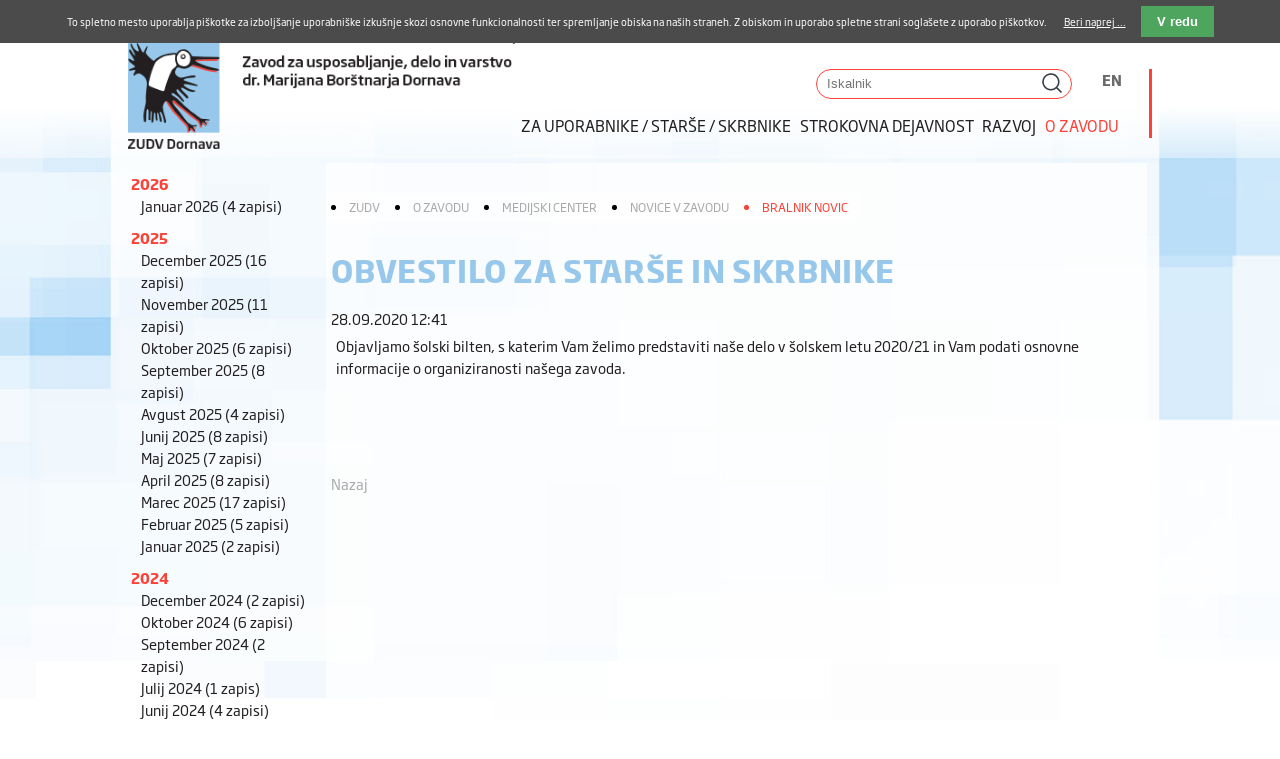

--- FILE ---
content_type: text/html; charset=UTF-8
request_url: https://zavod-dornava.si/bralnik-novic/obvestilo-za-starse-in-skrbnike.html
body_size: 52059
content:
<!DOCTYPE html>
<html lang="sl">
<head>

      <meta charset="UTF-8">
    <title>OBVESTILO ZA STARŠE IN SKRBNIKE - ZUDV</title>
    <base href="https://zavod-dornava.si/">

          <meta name="robots" content="index,follow">
      <meta name="description" content="Objavljamo šolski bilten, s katerim Vam želimo predstaviti naše delo v šolskem letu 2020/21 in Vam podati osnovne informacije o organiziranosti našega zavoda.    ">
      <meta name="generator" content="Contao Open Source CMS">
    
    
    <!-- Boxicons CSS -->
    <link href='https://unpkg.com/boxicons@2.1.4/css/boxicons.min.css' rel='stylesheet'>

	  <!-- For responsive topnav -->
	  <link rel="stylesheet" href="https://cdnjs.cloudflare.com/ajax/libs/font-awesome/4.7.0/css/font-awesome.min.css">

    <meta name="viewport" content="width=device-width,initial-scale=1.0">
        <link rel="stylesheet" href="system/modules/cookiebar/assets/dist/cookiebar.min.css?v=8b5c63f3"><link rel="stylesheet" href="bundles/skynettechnologiescontaoallinoneaccessibility/css/aioa.css?v=5d4cfcde"><link rel="stylesheet" href="system/modules/mobile_menu/assets/css/mobile-menu.min.css?v=c2e22dce"><link rel="stylesheet" href="assets/mediabox/css/mediabox-black.min.css?v=5829cd21"><link rel="stylesheet" href="assets/chosen/css/chosen.min.css?v=1ebdf057"><link rel="stylesheet" href="files/zudv/theme/css/zudv.css?v=d27a12e7">        <script src="assets/jquery/js/jquery.min.js?v=53afe9eb"></script><script src="assets/mootools/js/mootools.min.js?v=8adbd524"></script><script src="bundles/skynettechnologiescontaoallinoneaccessibility/js/aioa.js?v=5d4cfcde"></script><script src="system/modules/mobile_menu/assets/js/mobile-menu.jquery.min.js?v=c2e22dce"></script><link rel="alternate" hreflang="sl" href="https://zavod-dornava.si/bralnik-novic/obvestilo-za-starse-in-skrbnike.html">
<link rel="alternate" hreflang="x-default" href="https://zavod-dornava.si/bralnik-novic/obvestilo-za-starse-in-skrbnike.html">
  
  <!-- Import PARTICLE IMAGE -->
   <!--  <script type="text/javascript" src="assets/zudv/particle-image/particle-image.min.js" defer></script>  -->

</head>


<body id="top">
      
<div class="custom">
      
<div id="pageimages">
  <div class="inside">
    
<!-- indexer::stop -->
<div class="mod_pageimage block">

        
  
<figure class="image_container">
            

<img src="files/zudv/media/modules/pageimages/24_regular.jpg" width="1920" height="991" alt="">

    </figure>


</div>
<!-- indexer::continue -->
  </div>
</div>
  </div>
    
    <div id="wrapper">
                        <header id="header">
            <div class="header_container">
              
<div class="logo_sl">
	<a href="index.php/index-sl.html" title="ZUDV Dornava"><img src="files/zudv/theme/images/24_logo_sl.png" alt="Logotip zavoda je štorklja"></a>
</div>
<div class="favs">
	<a href="medijski-center.html">Aktualno</a>
	<a href="korpo/karierni-razvoj/karierni-razvoj-zaposleni.html">Karierni razvoj</a>
	<a href="o-zavodu/pohvale-predlogi-izboljsav-in-pritozbe.html">Pohvale in pritožbe</a>
	<a href="razno/dostava-kosil-na-dom.html">Dostava kosil</a>
	<a href="kakovost-in-varnost.html">Kakovost in varnost</a>
	<a href="" style="display:none;">E-učilnica</a>
	<a href="http://www.zavod-dornava.si/webmail">E-pošta ZUDV</a>
</div>

<!-- indexer::stop -->
<div class="ce_form block">

  
  <form action="viri/iskalnik.html" method="get" enctype="application/x-www-form-urlencoded" id="form-search">
    <div class="formbody">
                  
<div class="widget widget-text">
        <label for="ctrl_64">
              Iskalnik          </label>
  
    
  <input type="text" name="keywords" id="ctrl_64" class="text" value="" placeholder="Iskalnik">
</div>

<div class="widget widget-submit">
    
        <input type="image" src="files/zudv/theme/images/24_search.svg" id="ctrl_65" class="submit" title="Submit" alt="Submit">
  </div>
    </div>
  </form>

</div>
<!-- indexer::continue -->

<!-- indexer::stop -->
<nav class="mod_changelanguage block">

  
  
<ul class="level_1">
            <li class="lang-sl active"><strong class="lang-sl active">SL</strong></li>
                <li class="lang-en nofallback"><a href="https://zavod-dornava.si/index-en.html" title="ITWC Dornava" class="lang-en nofallback" hreflang="en" aria-label="Switch to angleščina">EN</a></li>
      </ul>

</nav>
<!-- indexer::continue -->
<!-- indexer::stop -->
<nav class="mod_navigation block">

  
  <a href="bralnik-novic/obvestilo-za-starse-in-skrbnike.html#skipNavigation104" class="invisible">Preskoči navigacijo</a>

  
<!-- <i class='bx bxs-chevron-right arrow htmlcss-arrow'></i> -->
<ul class="level_1">
              <li class="submenu first"><a href="korpo/za-starse-skrbnike.html" title="Za starše in skrbnike" class="submenu first" aria-haspopup="true">Za uporabnike / starše / skrbnike</a>
<!-- <i class='bx bxs-chevron-down arrow htmlcss-arrow'></i> -->
<ul class="level_2">
      <div style="display:none;">Test</div>
              <li class="first"><a href="korpo/psiholoska-dejavnost.html" title="Oddelek za svetovanje" class="first">Oddelek za svetovanje</a></li>
                <li><a href="o-zavodu/pohvale-predlogi-izboljsav-in-pritozbe.html" title="ZUDV Dornava">Pohvale, predlogi izboljšav in pritožbe</a></li>
                <li class="last"><a href="korpo/za-starse-skrbnike/jedilniki-za-uporabnike.html" title="ZUDV Dornava" class="last">Jedilniki za uporabnike</a></li>
      </ul>
</li>
                <li class="submenu"><a href="index-sl.html" title="Strokovna dejavnost" class="submenu" aria-haspopup="true">Strokovna dejavnost</a>
<!-- <i class='bx bxs-chevron-down arrow htmlcss-arrow'></i> -->
<ul class="level_2">
      <div style="display:none;">Test</div>
              <li class="first"><a href="korpo/strokovna-dejavnost/vzgoja-in-izobrazevanje.html" title="Vzgoja in izobraževanje" class="first">Vzgoja in izobraževanje</a></li>
                <li><a href="korpo/strokovna-dejavnost/varstveno-delovni-center.html" title="Varstveno delovni center">Varstveno delovni center</a></li>
                <li><a href="korpo/strokovna-dejavnost/institucionalno-varstvo-odraslih.html" title="Institucionalno varstvo odraslih">Institucionalno varstvo odraslih</a></li>
                <li><a href="korpo/strokovna-dejavnost/deinstitucionalizacija.html" title="Deinstitucionalizacija">Deinstitucionalizacija</a></li>
                <li class="last"><a href="korpo/strokovna-dejavnost/zdravstveno-varstvo.html" title="Zdravstveno varstvo" class="last">Zdravstveno varstvo</a></li>
      </ul>
</li>
                <li class="submenu"><a href="korpo/razvoj/model-wks.html" title="ZUDV Dornava" class="submenu" aria-haspopup="true">Razvoj</a>
<!-- <i class='bx bxs-chevron-down arrow htmlcss-arrow'></i> -->
<ul class="level_2">
      <div style="display:none;">Test</div>
              <li class="first"><a href="korpo/razvoj/model-wks.html" title="Model WKS" class="first">Model WKS</a></li>
                <li><a href="korpo/razvoj/izobrazevalni-center.html" title="Izobraževalni center">Izobraževalni center</a></li>
                <li><a href="korpo/razvoj/projekti.html" title="Projekti">Projekti</a></li>
                <li><a href="korpo/razvoj/raziskovalno-delo.html" title="Raziskovalno delo">Raziskovalno delo</a></li>
                <li class="last"><a href="korpo/razvoj/nasa-mreza-sodelovanja.html" title="Naša mreža sodelovanja" class="last">Naša mreža sodelovanja</a></li>
      </ul>
</li>
                <li class="submenu trail last"><a href="predstavitev-zavoda-skozi-cas/gradimo-naso-zgodbo.html" title="O zavodu" class="submenu trail last" aria-haspopup="true">O zavodu</a>
<!-- <i class='bx bxs-chevron-down arrow htmlcss-arrow'></i> -->
<ul class="level_2">
      <div style="display:none;">Test</div>
              <li class="first"><a href="predstavitev-zavoda-skozi-cas/gradimo-naso-zgodbo.html" title="Gradimo našo zgodbo" class="first">Gradimo našo zgodbo</a></li>
                <li><a href="o-zavodu/organiziranost.html" title="Organiziranost">Organiziranost</a></li>
                <li><a href="o-zavodu/poslanstvo-vizija-vrednoste-in-slogan.html" title="Poslanstvo, vizija, vrednote in slogan zavoda">Poslanstvo, vizija, vrednote in slogan</a></li>
                <li><a href="o-zavodu/pravni-akti.html" title="ZUDV Dornava">Dokumenti</a></li>
                <li><a href="javna-narocila.html" title="Javna naročila in razpisi">Javna naročila in razpisi</a></li>
                <li><a href="kakovost-in-varnost.html" title="Kakovost in varnost">Kakovost in varnost</a></li>
                <li><a href="o-zavodu/integriteta.html" title="Integriteta">Integriteta</a></li>
                <li class="submenu trail"><a href="medijski-center.html" title="Aktualno" class="submenu trail" aria-haspopup="true">Medijski center</a>
<!-- <i class='bx bxs-chevron-right arrow htmlcss-arrow'></i> -->
<ul class="level_3">
              <li class="first"><a href="sporocila-za-javnost.html" title="Sporočila za javnost" class="first">Sporočila za javnost</a></li>
                <li class="trail"><a href="arhiv-novic.html" title="Novice v zavodu" class="trail">Novice v zavodu</a></li>
                <li><a href="za-medije/videovsebine.html" title="Videovsebine">Videovsebine</a></li>
                <li class="last"><a href="medijski-center/enovice-zudv.html" title="ZUDV Dornava eNovice" class="last">eNovice ZUDV</a></li>
      </ul>
</li>
                <li><a href="o-zavodu/politika-varstva-osebnih-podatkov.html" title="Politika varstva osebnih podatkov">Politika varstva osebnih podatkov</a></li>
                <li><a href="o-zavodu/splosni-podatki.html" title="Splošni podatki zavoda">Splošni podatki</a></li>
                <li class="last"><a href="o-zavodu/kontaktirajte-nas.html" title="ZUDV Dornava" class="last">Kontaktirajte nas</a></li>
      </ul>
</li>
      </ul>

  <span id="skipNavigation104" class="invisible"></span>

</nav>
<!-- indexer::continue -->

<!-- indexer::stop -->
<div class="mod_mobile_menu block">

        
  
<div id="mobile-menu-121-trigger" class="mobile_menu_trigger">
    <i class="fa fa-bars"></i><span>MENI</span></div>

<div id="mobile-menu-121" class="mobile_menu">
    <div class="inner">
        
<!-- indexer::stop -->
<nav class="mod_navigation block">

  
  <a href="bralnik-novic/obvestilo-za-starse-in-skrbnike.html#skipNavigation104" class="invisible">Preskoči navigacijo</a>

  
<!-- <i class='bx bxs-chevron-right arrow htmlcss-arrow'></i> -->
<ul class="level_1">
              <li class="submenu first"><a href="korpo/za-starse-skrbnike.html" title="Za starše in skrbnike" class="submenu first" aria-haspopup="true">Za uporabnike / starše / skrbnike</a>
<!-- <i class='bx bxs-chevron-down arrow htmlcss-arrow'></i> -->
<ul class="level_2">
      <div style="display:none;">Test</div>
              <li class="first"><a href="korpo/psiholoska-dejavnost.html" title="Oddelek za svetovanje" class="first">Oddelek za svetovanje</a></li>
                <li><a href="o-zavodu/pohvale-predlogi-izboljsav-in-pritozbe.html" title="ZUDV Dornava">Pohvale, predlogi izboljšav in pritožbe</a></li>
                <li class="last"><a href="korpo/za-starse-skrbnike/jedilniki-za-uporabnike.html" title="ZUDV Dornava" class="last">Jedilniki za uporabnike</a></li>
      </ul>
</li>
                <li class="submenu"><a href="index-sl.html" title="Strokovna dejavnost" class="submenu" aria-haspopup="true">Strokovna dejavnost</a>
<!-- <i class='bx bxs-chevron-down arrow htmlcss-arrow'></i> -->
<ul class="level_2">
      <div style="display:none;">Test</div>
              <li class="first"><a href="korpo/strokovna-dejavnost/vzgoja-in-izobrazevanje.html" title="Vzgoja in izobraževanje" class="first">Vzgoja in izobraževanje</a></li>
                <li><a href="korpo/strokovna-dejavnost/varstveno-delovni-center.html" title="Varstveno delovni center">Varstveno delovni center</a></li>
                <li><a href="korpo/strokovna-dejavnost/institucionalno-varstvo-odraslih.html" title="Institucionalno varstvo odraslih">Institucionalno varstvo odraslih</a></li>
                <li><a href="korpo/strokovna-dejavnost/deinstitucionalizacija.html" title="Deinstitucionalizacija">Deinstitucionalizacija</a></li>
                <li class="last"><a href="korpo/strokovna-dejavnost/zdravstveno-varstvo.html" title="Zdravstveno varstvo" class="last">Zdravstveno varstvo</a></li>
      </ul>
</li>
                <li class="submenu"><a href="korpo/razvoj/model-wks.html" title="ZUDV Dornava" class="submenu" aria-haspopup="true">Razvoj</a>
<!-- <i class='bx bxs-chevron-down arrow htmlcss-arrow'></i> -->
<ul class="level_2">
      <div style="display:none;">Test</div>
              <li class="first"><a href="korpo/razvoj/model-wks.html" title="Model WKS" class="first">Model WKS</a></li>
                <li><a href="korpo/razvoj/izobrazevalni-center.html" title="Izobraževalni center">Izobraževalni center</a></li>
                <li><a href="korpo/razvoj/projekti.html" title="Projekti">Projekti</a></li>
                <li><a href="korpo/razvoj/raziskovalno-delo.html" title="Raziskovalno delo">Raziskovalno delo</a></li>
                <li class="last"><a href="korpo/razvoj/nasa-mreza-sodelovanja.html" title="Naša mreža sodelovanja" class="last">Naša mreža sodelovanja</a></li>
      </ul>
</li>
                <li class="submenu trail last"><a href="predstavitev-zavoda-skozi-cas/gradimo-naso-zgodbo.html" title="O zavodu" class="submenu trail last" aria-haspopup="true">O zavodu</a>
<!-- <i class='bx bxs-chevron-down arrow htmlcss-arrow'></i> -->
<ul class="level_2">
      <div style="display:none;">Test</div>
              <li class="first"><a href="predstavitev-zavoda-skozi-cas/gradimo-naso-zgodbo.html" title="Gradimo našo zgodbo" class="first">Gradimo našo zgodbo</a></li>
                <li><a href="o-zavodu/organiziranost.html" title="Organiziranost">Organiziranost</a></li>
                <li><a href="o-zavodu/poslanstvo-vizija-vrednoste-in-slogan.html" title="Poslanstvo, vizija, vrednote in slogan zavoda">Poslanstvo, vizija, vrednote in slogan</a></li>
                <li><a href="o-zavodu/pravni-akti.html" title="ZUDV Dornava">Dokumenti</a></li>
                <li><a href="javna-narocila.html" title="Javna naročila in razpisi">Javna naročila in razpisi</a></li>
                <li><a href="kakovost-in-varnost.html" title="Kakovost in varnost">Kakovost in varnost</a></li>
                <li><a href="o-zavodu/integriteta.html" title="Integriteta">Integriteta</a></li>
                <li class="submenu trail"><a href="medijski-center.html" title="Aktualno" class="submenu trail" aria-haspopup="true">Medijski center</a>
<!-- <i class='bx bxs-chevron-right arrow htmlcss-arrow'></i> -->
<ul class="level_3">
              <li class="first"><a href="sporocila-za-javnost.html" title="Sporočila za javnost" class="first">Sporočila za javnost</a></li>
                <li class="trail"><a href="arhiv-novic.html" title="Novice v zavodu" class="trail">Novice v zavodu</a></li>
                <li><a href="za-medije/videovsebine.html" title="Videovsebine">Videovsebine</a></li>
                <li class="last"><a href="medijski-center/enovice-zudv.html" title="ZUDV Dornava eNovice" class="last">eNovice ZUDV</a></li>
      </ul>
</li>
                <li><a href="o-zavodu/politika-varstva-osebnih-podatkov.html" title="Politika varstva osebnih podatkov">Politika varstva osebnih podatkov</a></li>
                <li><a href="o-zavodu/splosni-podatki.html" title="Splošni podatki zavoda">Splošni podatki</a></li>
                <li class="last"><a href="o-zavodu/kontaktirajte-nas.html" title="ZUDV Dornava" class="last">Kontaktirajte nas</a></li>
      </ul>
</li>
      </ul>

  <span id="skipNavigation104" class="invisible"></span>

</nav>
<!-- indexer::continue -->
    </div>
</div>

<script>
(function($) {
    $('#mobile-menu-121').mobileMenu({
                'animation': true,
        'animationSpeed': 500,
                'breakPoint': 768,
        'offCanvas': false,
        'overlay': true,
        'disableNavigation': false,
        'parentTogglers': false,
        'closeOnLinkClick': false,
        'keepInPlace': false,
        'position': 'left',
                'trigger': $('#mobile-menu-121-trigger')
    });
})(jQuery);
</script>


</div>
<!-- indexer::continue -->
            </div>
          </header>
              
      
                                                <aside id="left">
                  <div class="left">
                    

  <div class="mod_article block" id="article-9">
    
          
<!-- indexer::stop -->
<div class="mod_newsmenu block">

        
  
            <ul class="level_1">
                  <li class="year submenu">
                          <a href="arhiv-novic.html?year=2026">2026</a>
                        <ul class="level_2">
                                                <li class="first last"><a href="arhiv-novic.html?month=202601" title="Januar 2026 (4 zapisi)">Januar 2026 <span class="quantity">(4 zapisi)</span></a></li>
                                          </ul>
          </li>
                  <li class="year submenu">
                          <a href="arhiv-novic.html?year=2025">2025</a>
                        <ul class="level_2">
                                                <li class="first"><a href="arhiv-novic.html?month=202512" title="December 2025 (16 zapisi)">December 2025 <span class="quantity">(16 zapisi)</span></a></li>
                                                                <li><a href="arhiv-novic.html?month=202511" title="November 2025 (11 zapisi)">November 2025 <span class="quantity">(11 zapisi)</span></a></li>
                                                                <li><a href="arhiv-novic.html?month=202510" title="Oktober 2025 (6 zapisi)">Oktober 2025 <span class="quantity">(6 zapisi)</span></a></li>
                                                                <li><a href="arhiv-novic.html?month=202509" title="September 2025 (8 zapisi)">September 2025 <span class="quantity">(8 zapisi)</span></a></li>
                                                                <li><a href="arhiv-novic.html?month=202508" title="Avgust 2025 (4 zapisi)">Avgust 2025 <span class="quantity">(4 zapisi)</span></a></li>
                                                                <li><a href="arhiv-novic.html?month=202506" title="Junij 2025 (8 zapisi)">Junij 2025 <span class="quantity">(8 zapisi)</span></a></li>
                                                                <li><a href="arhiv-novic.html?month=202505" title="Maj 2025 (7 zapisi)">Maj 2025 <span class="quantity">(7 zapisi)</span></a></li>
                                                                <li><a href="arhiv-novic.html?month=202504" title="April 2025 (8 zapisi)">April 2025 <span class="quantity">(8 zapisi)</span></a></li>
                                                                <li><a href="arhiv-novic.html?month=202503" title="Marec 2025 (17 zapisi)">Marec 2025 <span class="quantity">(17 zapisi)</span></a></li>
                                                                <li><a href="arhiv-novic.html?month=202502" title="Februar 2025 (5 zapisi)">Februar 2025 <span class="quantity">(5 zapisi)</span></a></li>
                                                                <li class="last"><a href="arhiv-novic.html?month=202501" title="Januar 2025 (2 zapisi)">Januar 2025 <span class="quantity">(2 zapisi)</span></a></li>
                                          </ul>
          </li>
                  <li class="year submenu">
                          <a href="arhiv-novic.html?year=2024">2024</a>
                        <ul class="level_2">
                                                <li class="first"><a href="arhiv-novic.html?month=202412" title="December 2024 (2 zapisi)">December 2024 <span class="quantity">(2 zapisi)</span></a></li>
                                                                <li><a href="arhiv-novic.html?month=202410" title="Oktober 2024 (6 zapisi)">Oktober 2024 <span class="quantity">(6 zapisi)</span></a></li>
                                                                <li><a href="arhiv-novic.html?month=202409" title="September 2024 (2 zapisi)">September 2024 <span class="quantity">(2 zapisi)</span></a></li>
                                                                <li><a href="arhiv-novic.html?month=202407" title="Julij 2024 (1 zapis)">Julij 2024 <span class="quantity">(1 zapis)</span></a></li>
                                                                <li><a href="arhiv-novic.html?month=202406" title="Junij 2024 (4 zapisi)">Junij 2024 <span class="quantity">(4 zapisi)</span></a></li>
                                                                <li><a href="arhiv-novic.html?month=202405" title="Maj 2024 (13 zapisi)">Maj 2024 <span class="quantity">(13 zapisi)</span></a></li>
                                                                <li><a href="arhiv-novic.html?month=202404" title="April 2024 (7 zapisi)">April 2024 <span class="quantity">(7 zapisi)</span></a></li>
                                                                <li><a href="arhiv-novic.html?month=202403" title="Marec 2024 (6 zapisi)">Marec 2024 <span class="quantity">(6 zapisi)</span></a></li>
                                                                <li><a href="arhiv-novic.html?month=202402" title="Februar 2024 (3 zapisi)">Februar 2024 <span class="quantity">(3 zapisi)</span></a></li>
                                                                <li class="last"><a href="arhiv-novic.html?month=202401" title="Januar 2024 (2 zapisi)">Januar 2024 <span class="quantity">(2 zapisi)</span></a></li>
                                          </ul>
          </li>
                  <li class="year submenu">
                          <a href="arhiv-novic.html?year=2023">2023</a>
                        <ul class="level_2">
                                                <li class="first"><a href="arhiv-novic.html?month=202312" title="December 2023 (7 zapisi)">December 2023 <span class="quantity">(7 zapisi)</span></a></li>
                                                                <li><a href="arhiv-novic.html?month=202311" title="November 2023 (4 zapisi)">November 2023 <span class="quantity">(4 zapisi)</span></a></li>
                                                                <li><a href="arhiv-novic.html?month=202310" title="Oktober 2023 (5 zapisi)">Oktober 2023 <span class="quantity">(5 zapisi)</span></a></li>
                                                                <li><a href="arhiv-novic.html?month=202309" title="September 2023 (7 zapisi)">September 2023 <span class="quantity">(7 zapisi)</span></a></li>
                                                                <li><a href="arhiv-novic.html?month=202308" title="Avgust 2023 (4 zapisi)">Avgust 2023 <span class="quantity">(4 zapisi)</span></a></li>
                                                                <li><a href="arhiv-novic.html?month=202307" title="Julij 2023 (2 zapisi)">Julij 2023 <span class="quantity">(2 zapisi)</span></a></li>
                                                                <li><a href="arhiv-novic.html?month=202306" title="Junij 2023 (5 zapisi)">Junij 2023 <span class="quantity">(5 zapisi)</span></a></li>
                                                                <li><a href="arhiv-novic.html?month=202305" title="Maj 2023 (4 zapisi)">Maj 2023 <span class="quantity">(4 zapisi)</span></a></li>
                                                                <li><a href="arhiv-novic.html?month=202304" title="April 2023 (1 zapis)">April 2023 <span class="quantity">(1 zapis)</span></a></li>
                                                                <li><a href="arhiv-novic.html?month=202303" title="Marec 2023 (4 zapisi)">Marec 2023 <span class="quantity">(4 zapisi)</span></a></li>
                                                                <li><a href="arhiv-novic.html?month=202302" title="Februar 2023 (2 zapisi)">Februar 2023 <span class="quantity">(2 zapisi)</span></a></li>
                                                                <li class="last"><a href="arhiv-novic.html?month=202301" title="Januar 2023 (2 zapisi)">Januar 2023 <span class="quantity">(2 zapisi)</span></a></li>
                                          </ul>
          </li>
                  <li class="year submenu">
                          <a href="arhiv-novic.html?year=2022">2022</a>
                        <ul class="level_2">
                                                <li class="first"><a href="arhiv-novic.html?month=202212" title="December 2022 (2 zapisi)">December 2022 <span class="quantity">(2 zapisi)</span></a></li>
                                                                <li><a href="arhiv-novic.html?month=202211" title="November 2022 (1 zapis)">November 2022 <span class="quantity">(1 zapis)</span></a></li>
                                                                <li><a href="arhiv-novic.html?month=202210" title="Oktober 2022 (4 zapisi)">Oktober 2022 <span class="quantity">(4 zapisi)</span></a></li>
                                                                <li><a href="arhiv-novic.html?month=202209" title="September 2022 (3 zapisi)">September 2022 <span class="quantity">(3 zapisi)</span></a></li>
                                                                <li><a href="arhiv-novic.html?month=202207" title="Julij 2022 (1 zapis)">Julij 2022 <span class="quantity">(1 zapis)</span></a></li>
                                                                <li><a href="arhiv-novic.html?month=202206" title="Junij 2022 (1 zapis)">Junij 2022 <span class="quantity">(1 zapis)</span></a></li>
                                                                <li><a href="arhiv-novic.html?month=202205" title="Maj 2022 (2 zapisi)">Maj 2022 <span class="quantity">(2 zapisi)</span></a></li>
                                                                <li><a href="arhiv-novic.html?month=202204" title="April 2022 (1 zapis)">April 2022 <span class="quantity">(1 zapis)</span></a></li>
                                                                <li><a href="arhiv-novic.html?month=202203" title="Marec 2022 (4 zapisi)">Marec 2022 <span class="quantity">(4 zapisi)</span></a></li>
                                                                <li><a href="arhiv-novic.html?month=202202" title="Februar 2022 (1 zapis)">Februar 2022 <span class="quantity">(1 zapis)</span></a></li>
                                                                <li class="last"><a href="arhiv-novic.html?month=202201" title="Januar 2022 (1 zapis)">Januar 2022 <span class="quantity">(1 zapis)</span></a></li>
                                          </ul>
          </li>
                  <li class="year submenu">
                          <a href="arhiv-novic.html?year=2021">2021</a>
                        <ul class="level_2">
                                                <li class="first"><a href="arhiv-novic.html?month=202112" title="December 2021 (1 zapis)">December 2021 <span class="quantity">(1 zapis)</span></a></li>
                                                                <li><a href="arhiv-novic.html?month=202111" title="November 2021 (3 zapisi)">November 2021 <span class="quantity">(3 zapisi)</span></a></li>
                                                                <li><a href="arhiv-novic.html?month=202110" title="Oktober 2021 (1 zapis)">Oktober 2021 <span class="quantity">(1 zapis)</span></a></li>
                                                                <li><a href="arhiv-novic.html?month=202109" title="September 2021 (2 zapisi)">September 2021 <span class="quantity">(2 zapisi)</span></a></li>
                                                                <li><a href="arhiv-novic.html?month=202108" title="Avgust 2021 (1 zapis)">Avgust 2021 <span class="quantity">(1 zapis)</span></a></li>
                                                                <li><a href="arhiv-novic.html?month=202107" title="Julij 2021 (2 zapisi)">Julij 2021 <span class="quantity">(2 zapisi)</span></a></li>
                                                                <li><a href="arhiv-novic.html?month=202106" title="Junij 2021 (3 zapisi)">Junij 2021 <span class="quantity">(3 zapisi)</span></a></li>
                                                                <li><a href="arhiv-novic.html?month=202105" title="Maj 2021 (2 zapisi)">Maj 2021 <span class="quantity">(2 zapisi)</span></a></li>
                                                                <li><a href="arhiv-novic.html?month=202104" title="April 2021 (1 zapis)">April 2021 <span class="quantity">(1 zapis)</span></a></li>
                                                                <li><a href="arhiv-novic.html?month=202103" title="Marec 2021 (3 zapisi)">Marec 2021 <span class="quantity">(3 zapisi)</span></a></li>
                                                                <li class="last"><a href="arhiv-novic.html?month=202101" title="Januar 2021 (1 zapis)">Januar 2021 <span class="quantity">(1 zapis)</span></a></li>
                                          </ul>
          </li>
                  <li class="year submenu">
                          <a href="arhiv-novic.html?year=2020">2020</a>
                        <ul class="level_2">
                                                <li class="first"><a href="arhiv-novic.html?month=202012" title="December 2020 (2 zapisi)">December 2020 <span class="quantity">(2 zapisi)</span></a></li>
                                                                <li><a href="arhiv-novic.html?month=202011" title="November 2020 (6 zapisi)">November 2020 <span class="quantity">(6 zapisi)</span></a></li>
                                                                <li><a href="arhiv-novic.html?month=202010" title="Oktober 2020 (8 zapisi)">Oktober 2020 <span class="quantity">(8 zapisi)</span></a></li>
                                                                <li><a href="arhiv-novic.html?month=202009" title="September 2020 (1 zapis)">September 2020 <span class="quantity">(1 zapis)</span></a></li>
                                                                <li><a href="arhiv-novic.html?month=202005" title="Maj 2020 (5 zapisi)">Maj 2020 <span class="quantity">(5 zapisi)</span></a></li>
                                                                <li class="last"><a href="arhiv-novic.html?month=202003" title="Marec 2020 (5 zapisi)">Marec 2020 <span class="quantity">(5 zapisi)</span></a></li>
                                          </ul>
          </li>
                  <li class="year submenu">
                          <a href="arhiv-novic.html?year=2019">2019</a>
                        <ul class="level_2">
                                                <li class="first"><a href="arhiv-novic.html?month=201910" title="Oktober 2019 (1 zapis)">Oktober 2019 <span class="quantity">(1 zapis)</span></a></li>
                                                                <li><a href="arhiv-novic.html?month=201906" title="Junij 2019 (1 zapis)">Junij 2019 <span class="quantity">(1 zapis)</span></a></li>
                                                                <li class="last"><a href="arhiv-novic.html?month=201904" title="April 2019 (1 zapis)">April 2019 <span class="quantity">(1 zapis)</span></a></li>
                                          </ul>
          </li>
                  <li class="year submenu">
                          <a href="arhiv-novic.html?year=2018">2018</a>
                        <ul class="level_2">
                                                <li class="first"><a href="arhiv-novic.html?month=201810" title="Oktober 2018 (1 zapis)">Oktober 2018 <span class="quantity">(1 zapis)</span></a></li>
                                                                <li class="last"><a href="arhiv-novic.html?month=201805" title="Maj 2018 (2 zapisi)">Maj 2018 <span class="quantity">(2 zapisi)</span></a></li>
                                          </ul>
          </li>
                  <li class="year submenu">
                          <a href="arhiv-novic.html?year=2017">2017</a>
                        <ul class="level_2">
                                                <li class="first"><a href="arhiv-novic.html?month=201711" title="November 2017 (2 zapisi)">November 2017 <span class="quantity">(2 zapisi)</span></a></li>
                                                                <li><a href="arhiv-novic.html?month=201710" title="Oktober 2017 (1 zapis)">Oktober 2017 <span class="quantity">(1 zapis)</span></a></li>
                                                                <li><a href="arhiv-novic.html?month=201709" title="September 2017 (2 zapisi)">September 2017 <span class="quantity">(2 zapisi)</span></a></li>
                                                                <li><a href="arhiv-novic.html?month=201708" title="Avgust 2017 (1 zapis)">Avgust 2017 <span class="quantity">(1 zapis)</span></a></li>
                                                                <li><a href="arhiv-novic.html?month=201707" title="Julij 2017 (2 zapisi)">Julij 2017 <span class="quantity">(2 zapisi)</span></a></li>
                                                                <li><a href="arhiv-novic.html?month=201706" title="Junij 2017 (5 zapisi)">Junij 2017 <span class="quantity">(5 zapisi)</span></a></li>
                                                                <li><a href="arhiv-novic.html?month=201705" title="Maj 2017 (3 zapisi)">Maj 2017 <span class="quantity">(3 zapisi)</span></a></li>
                                                                <li><a href="arhiv-novic.html?month=201704" title="April 2017 (3 zapisi)">April 2017 <span class="quantity">(3 zapisi)</span></a></li>
                                                                <li class="last"><a href="arhiv-novic.html?month=201703" title="Marec 2017 (2 zapisi)">Marec 2017 <span class="quantity">(2 zapisi)</span></a></li>
                                          </ul>
          </li>
                  <li class="year submenu">
                          <a href="arhiv-novic.html?year=2016">2016</a>
                        <ul class="level_2">
                                                <li class="first"><a href="arhiv-novic.html?month=201611" title="November 2016 (1 zapis)">November 2016 <span class="quantity">(1 zapis)</span></a></li>
                                                                <li class="last"><a href="arhiv-novic.html?month=201605" title="Maj 2016 (1 zapis)">Maj 2016 <span class="quantity">(1 zapis)</span></a></li>
                                          </ul>
          </li>
                  <li class="year submenu">
                          <a href="arhiv-novic.html?year=2015">2015</a>
                        <ul class="level_2">
                                                <li class="first"><a href="arhiv-novic.html?month=201512" title="December 2015 (1 zapis)">December 2015 <span class="quantity">(1 zapis)</span></a></li>
                                                                <li><a href="arhiv-novic.html?month=201510" title="Oktober 2015 (1 zapis)">Oktober 2015 <span class="quantity">(1 zapis)</span></a></li>
                                                                <li class="last"><a href="arhiv-novic.html?month=201509" title="September 2015 (1 zapis)">September 2015 <span class="quantity">(1 zapis)</span></a></li>
                                          </ul>
          </li>
                  <li class="year submenu">
                          <a href="arhiv-novic.html?year=2014">2014</a>
                        <ul class="level_2">
                                                <li class="first last"><a href="arhiv-novic.html?month=201405" title="Maj 2014 (1 zapis)">Maj 2014 <span class="quantity">(1 zapis)</span></a></li>
                                          </ul>
          </li>
                  <li class="year submenu">
                          <a href="arhiv-novic.html?year=2013">2013</a>
                        <ul class="level_2">
                                                <li class="first"><a href="arhiv-novic.html?month=201312" title="December 2013 (1 zapis)">December 2013 <span class="quantity">(1 zapis)</span></a></li>
                                                                <li><a href="arhiv-novic.html?month=201309" title="September 2013 (1 zapis)">September 2013 <span class="quantity">(1 zapis)</span></a></li>
                                                                <li class="last"><a href="arhiv-novic.html?month=201303" title="Marec 2013 (1 zapis)">Marec 2013 <span class="quantity">(1 zapis)</span></a></li>
                                          </ul>
          </li>
                  <li class="year submenu">
                          <a href="arhiv-novic.html?year=2012">2012</a>
                        <ul class="level_2">
                                                <li class="first"><a href="arhiv-novic.html?month=201212" title="December 2012 (1 zapis)">December 2012 <span class="quantity">(1 zapis)</span></a></li>
                                                                <li><a href="arhiv-novic.html?month=201209" title="September 2012 (1 zapis)">September 2012 <span class="quantity">(1 zapis)</span></a></li>
                                                                <li class="last"><a href="arhiv-novic.html?month=201203" title="Marec 2012 (1 zapis)">Marec 2012 <span class="quantity">(1 zapis)</span></a></li>
                                          </ul>
          </li>
                  <li class="year submenu">
                          <a href="arhiv-novic.html?year=2011">2011</a>
                        <ul class="level_2">
                                                <li class="first"><a href="arhiv-novic.html?month=201106" title="Junij 2011 (1 zapis)">Junij 2011 <span class="quantity">(1 zapis)</span></a></li>
                                                                <li><a href="arhiv-novic.html?month=201105" title="Maj 2011 (1 zapis)">Maj 2011 <span class="quantity">(1 zapis)</span></a></li>
                                                                <li class="last"><a href="arhiv-novic.html?month=201103" title="Marec 2011 (1 zapis)">Marec 2011 <span class="quantity">(1 zapis)</span></a></li>
                                          </ul>
          </li>
                  <li class="year submenu">
                          <a href="arhiv-novic.html?year=2010">2010</a>
                        <ul class="level_2">
                                                <li class="first"><a href="arhiv-novic.html?month=201011" title="November 2010 (1 zapis)">November 2010 <span class="quantity">(1 zapis)</span></a></li>
                                                                <li><a href="arhiv-novic.html?month=201009" title="September 2010 (1 zapis)">September 2010 <span class="quantity">(1 zapis)</span></a></li>
                                                                <li><a href="arhiv-novic.html?month=201007" title="Julij 2010 (2 zapisi)">Julij 2010 <span class="quantity">(2 zapisi)</span></a></li>
                                                                <li><a href="arhiv-novic.html?month=201005" title="Maj 2010 (1 zapis)">Maj 2010 <span class="quantity">(1 zapis)</span></a></li>
                                                                <li class="last"><a href="arhiv-novic.html?month=201003" title="Marec 2010 (2 zapisi)">Marec 2010 <span class="quantity">(2 zapisi)</span></a></li>
                                          </ul>
          </li>
                  <li class="year submenu">
                          <a href="arhiv-novic.html?year=2009">2009</a>
                        <ul class="level_2">
                                                <li class="first"><a href="arhiv-novic.html?month=200912" title="December 2009 (1 zapis)">December 2009 <span class="quantity">(1 zapis)</span></a></li>
                                                                <li class="last"><a href="arhiv-novic.html?month=200911" title="November 2009 (1 zapis)">November 2009 <span class="quantity">(1 zapis)</span></a></li>
                                          </ul>
          </li>
              </ul>
      

</div>
<!-- indexer::continue -->
    
      </div>

                  </div>
                </aside>
                                  
                          <main id="main">
                <div class="main empty_right">
                  
<!-- indexer::stop -->
<nav class="mod_breadcrumb block" aria-label="Breadcrumb">

        
      <ul>
                        <li class="first"><a href="index-sl.html" title="ZUDV">ZUDV</a></li>
                                <li><a href="korpo/za-starse-skrbnike.html" title="ZUDV Dornava">KORPO</a></li>
                                <li><a href="predstavitev-zavoda-skozi-cas/gradimo-naso-zgodbo.html" title="O zavodu">O zavodu</a></li>
                                <li><a href="medijski-center.html" title="Aktualno">Medijski center</a></li>
                                <li><a href="arhiv-novic.html" title="Novice v zavodu">Novice v zavodu</a></li>
                                <li class="active last" aria-current="page">Bralnik novic</li>
                  </ul>
  
</nav>
<!-- indexer::continue -->



  <div class="mod_article block" id="article-7">
    
          
<div class="mod_newsreader block">

        
  
  
<div class="layout_full block">

  <h1>OBVESTILO ZA STARŠE IN SKRBNIKE</h1>

      <p class="info"><time datetime="2020-09-28T12:41:00+02:00">28.09.2020 12:41</time>  </p>
  
  
      <div class="ce_text block">
              <p>Objavljamo šolski bilten, s katerim Vam želimo predstaviti naše delo v šolskem letu 2020/21 in Vam podati osnovne informacije o organiziranosti našega zavoda.</p>
<p>&nbsp;</p>
<p>&nbsp;</p>      
      
          </div>
  
  
</div>


      <!-- indexer::stop -->
    <p class="back"><a href="javascript:history.go(-1)" title="Nazaj">Nazaj</a></p>
    <!-- indexer::continue -->
  
  

</div>
    
      </div>

                </div>
                              </main>
            
                                            
      
                        <footer id="footer">
            <div class="footer_container">
              
<div class="f1">
	<div class="f1_red">&nbsp;</div>
</div>
<div class="f2">
	<div class="f2_1">
<div class="cnt_f_address">
	<div class="logo"><img src="../files/zudv/theme/images/24_logo_in_footer.png" alt="Logotip zavoda je štorklja"></div>
	<div class="text">
		<span>ZUDV Dornava</span>
		<span>Zavod za usposabljanje, delo in varstvo dr. Marijana Borštnarja Dornava</span>
		<span>Dornava 128, SI - 2252 Dornava <br>
		+386 2 7540 200</span> 
		<a href="mailto:info@zavod-dornava.si">info@zavod-dornava.si</a><br>
		<a href="http://www.zavod-dornava.si">http://www.zavod-dornava.si</a><br>
		<a href="https://www.facebook.com/ZUDVDornava" aria-label="facebook link" class="facebook">&nbsp;</a>
		<a href="https://www.instagram.com/zudv_dornava?igsh=b2tvNWZhN3R1dGlj" aria-label="instagram link" class="instagram">&nbsp;</a>
		<a href="https://www.youtube.com/@ZUDVDornava-s3m" aria-label="youtube link" class="youtube">&nbsp;</a>
    </div>
</div></div>
	<div class="f2_2">
<!-- indexer::stop -->
<nav class="mod_customnav mod_navigation_links block">

      <h2>Povezave</h2>
  
  <a href="bralnik-novic/obvestilo-za-starse-in-skrbnike.html#skipNavigation116" class="invisible">Preskoči navigacijo</a>

  
<ul class="level_1">
            <li class="first"><a href="korpo/za-starse-skrbnike.html" title="Za starše in skrbnike" class="first">Za uporabnike / starše / skrbnike</a></li>
                <li><a href="index-sl.html" title="Strokovna dejavnost">Strokovna dejavnost</a></li>
                <li><a href="korpo/razvoj/model-wks.html" title="ZUDV Dornava">Razvoj</a></li>
                <li class="trail last"><a href="predstavitev-zavoda-skozi-cas/gradimo-naso-zgodbo.html" title="O zavodu" class="trail last">O zavodu</a></li>
      </ul>

  <span id="skipNavigation116" class="invisible"></span>

</nav>
<!-- indexer::continue -->
</div>
	<div class="f2_3">
<!-- indexer::stop -->
<div class="mod_newslist block">

            <h1>AKTUALNO</h1>
      
  
      <a href="bralnik-novic/zimske-radosti.html" title="Beri novico: Zimske radosti">Zimske radosti</a><a href="bralnik-novic/dobrote-iz-nasih-kuhinj.html" title="Beri novico: Dobrote iz naših kuhinj">Dobrote iz naših kuhinj</a><a href="bralnik-novic/zgodba-o-aleksandri-in-hinku.html" title="Beri novico: Zgodba o Aleksandri in Hinku">Zgodba o Aleksandri in Hinku</a>      

</div>
<!-- indexer::continue -->
</div>
</div>
<div class="f3">Tu smo doma</div>
<div class="f4">
	<div class="f4_1">
		<a href="https://www.siq.si" aria-label="siq link" class="siq">&nbsp;</a>
		<a href="https://www.iqnet-certification.com" aria-label="iqnet link" class="iqnet">&nbsp;</a>
		<a href="files/zudv/media/documents/CERTIFIKAT_DOD_DPP.pdf" aria-label="DOD/DPP link" class="dpp">&nbsp;</a>
		<a href="files/zudv/media/documents/CERTIFIKAT_DOD_DPP.pdf" aria-label="DOD/DPP link" class="dod">&nbsp;</a>
	</div>
</div>
<div class="f5">
	<div class="f5_1">©ZUDV Dornava</div>
	<div class="f5_2">
<!-- indexer::stop -->
<nav class="mod_customnav block">

  
  <a href="bralnik-novic/obvestilo-za-starse-in-skrbnike.html#skipNavigation194" class="invisible">Preskoči navigacijo</a>

  
<ul class="level_1">
            <li class="first"><a href="pravno-obvestilo.html" title="Pravno obvestilo" class="first">Pravno obvestilo</a></li>
                <li><a href="avtorji.html" title="Avtorji">Avtorji</a></li>
                <li><a href="dostopnost.html" title="Dostopnost">Dostopnost</a></li>
                <li><a href="katalog-informacij-javnega-znacaja.html" title="Katalog informacij javnega značaja">Katalog informacij javnega značaja</a></li>
                <li><a href="o-zavodu/pooblascena-oseba-za-varstvo-osebnih-podatkov.html" title="Pooblaščena oseba za varstvo osebnih podatkov">Pooblaščena oseba za varstvo osebnih podatkov</a></li>
                <li class="last"><a href="https://zavod-dornava.prijavitelj.si/" title="ZZPRI" class="last">ZZPRI</a></li>
      </ul>

  <span id="skipNavigation194" class="invisible"></span>

</nav>
<!-- indexer::continue -->
 
<!-- indexer::stop -->
<nav class="mod_changelanguage block">

  
  
<ul class="level_1">
            <li class="lang-sl active"><strong class="lang-sl active">SL</strong></li>
                <li class="lang-en nofallback"><a href="https://zavod-dornava.si/index-en.html" title="ITWC Dornava" class="lang-en nofallback" hreflang="en" aria-label="Switch to angleščina">EN</a></li>
      </ul>

</nav>
<!-- indexer::continue --></div>
</div>            </div>
          </footer>
              
    </div>

      
  
<script src="assets/mediabox/js/mediabox.min.js?v=1.5.4.3"></script>
<script>
  window.addEvent('domready', function() {
    var $ = document.id;
    $$('a[data-lightbox]').mediabox({
      // Put custom options here
      clickBlock: false
    }, function(el) {
      return [el.href, el.title, el.getAttribute('data-lightbox')];
    }, function(el) {
      var data = this.getAttribute('data-lightbox').split(' ');
      return (this == el) || (data[0] && el.getAttribute('data-lightbox').match(data[0]));
    });
    $('mbMedia').addEvent('swipe', function(e) {
      (e.direction == 'left') ? $('mbNextLink').fireEvent('click') : $('mbPrevLink').fireEvent('click');
    });
  });
</script>

<script src="assets/chosen/js/chosen.min.js?v=1.2.5"></script>
<script>
  window.addEvent('domready', function() {
    $$('select.tl_chosen').chosen();
  });
</script>

<script type="text/javascript" src="files/zudv/theme/js/bottom_page_script.js"></script>
  <script type="application/ld+json">
{
    "@context": "https:\/\/schema.org",
    "@graph": [
        {
            "@type": "WebPage"
        },
        {
            "@type": "BreadcrumbList",
            "itemListElement": [
                {
                    "@type": "ListItem",
                    "item": {
                        "@id": "index-sl.html",
                        "name": "ZUDV"
                    },
                    "position": 1
                },
                {
                    "@type": "ListItem",
                    "item": {
                        "@id": "korpo\/za-starse-skrbnike.html",
                        "name": "KORPO"
                    },
                    "position": 2
                },
                {
                    "@type": "ListItem",
                    "item": {
                        "@id": "predstavitev-zavoda-skozi-cas\/gradimo-naso-zgodbo.html",
                        "name": "O zavodu"
                    },
                    "position": 3
                },
                {
                    "@type": "ListItem",
                    "item": {
                        "@id": "medijski-center.html",
                        "name": "Medijski center"
                    },
                    "position": 4
                },
                {
                    "@type": "ListItem",
                    "item": {
                        "@id": "arhiv-novic.html",
                        "name": "Novice v zavodu"
                    },
                    "position": 5
                },
                {
                    "@type": "ListItem",
                    "item": {
                        "@id": "bralnik-novic\/obvestilo-za-starse-in-skrbnike.html",
                        "name": "Bralnik novic"
                    },
                    "position": 6
                }
            ]
        },
        {
            "@id": "#\/schema\/news\/69",
            "@type": "NewsArticle",
            "author": {
                "@type": "Person",
                "name": "ZUDV Dornava"
            },
            "datePublished": "2020-09-28T12:41:00+02:00",
            "description": "Objavljamo šolski bilten, s katerim Vam želimo predstaviti naše delo v šolskem letu 2020\/21 in Vam podati osnovne informacije o organiziranosti našega zavoda.\n \n ",
            "headline": "OBVESTILO ZA STARŠE IN SKRBNIKE",
            "url": "bralnik-novic\/obvestilo-za-starse-in-skrbnike.html"
        }
    ]
}
</script>
<script type="application/ld+json">
{
    "@context": "https:\/\/schema.contao.org",
    "@graph": [
        {
            "@type": "Page",
            "fePreview": false,
            "groups": [],
            "noSearch": false,
            "pageId": 9,
            "protected": false,
            "title": "OBVESTILO ZA STARŠE IN SKRBNIKE"
        }
    ]
}
</script>

<!-- indexer::stop -->
<div class="cookiebar cookiebar--position-top" role="complementary" aria-describedby="cookiebar-text" style="display:none;" data-cookiebar="COOKIEBAR_1">
    <div id="cookiebar-text" class="cookiebar__text" aria-live="assertive" role="alert">
        <span class="cookiebar__message">To spletno mesto uporablja piškotke za izboljšanje uporabniške izkušnje skozi osnovne funkcionalnosti ter spremljanje obiska na naših straneh. Z obiskom in uporabo spletne strani soglašete z uporabo piškotkov.</span>

                    <a href="piskotki.html" class="cookiebar__link" title="Beri naprej ...">Beri naprej ...</a>
            </div>

    
    <button class="cookiebar__button" data-cookiebar-accept>V redu</button>
</div>

    <script src="system/modules/cookiebar/assets/dist/cookiebar.min.js" defer></script>
<!-- indexer::continue -->
</body>
</html>

--- FILE ---
content_type: text/css
request_url: https://zavod-dornava.si/bundles/skynettechnologiescontaoallinoneaccessibility/css/aioa.css?v=5d4cfcde
body_size: 3495
content:
body .dicount_banner{
	width: 100%;
	margin-top: 15px;
    margin-left: 15px;
    margin-right: 15px;
    display: flex;
}
body .ada-banner-section{
	width: 100%;
    margin-left: 15px;
    margin-right: 15px;
    flex: 1;
	padding-left: 15px;
    padding-right: 15px;
}
body #main .ada-banner-section>.content{
	margin: 0;
	background: transparent;
	border: none;
}
.ada-banner-section .inner-wrapper .code h3{
	height: auto;
}
/* Radio Button Css */
input[name="aioa_icon_type"],
input[name="aioa_icon_size"] {
	position: absolute;
	left: -9999px;
}

#ctrl_aioa_icon_type input[type=radio]+label,
#ctrl_aioa_icon_size input[type=radio]+label {
	width: 100px;
	height: 100px;
	padding: 10px !important;
	text-align: center;
	background-color: #f7f9ff;
	outline: 4px solid #f7f9ff;
	outline-offset: -4px;
	border-radius: 10px;
	display: flex;
	align-items: center;
	justify-content: center;
	margin-left: 12px;
	margin-right: 12px;
}

#ctrl_aioa_icon_type input[type=radio]:checked+label,
#ctrl_aioa_icon_size input[type=radio]:checked+label {
	outline-color: #80c944;
	position: relative;
}

#ctrl_aioa_icon_type input[type=radio]:checked+label::before,
#ctrl_aioa_icon_size input[type=radio]:checked+label::before {
	content: "";
	width: 20px;
	height: 20px;
	position: absolute;
	left: auto;
	right: -4px;
	top: -4px;
	background: url("data:image/svg+xml,%3Csvg xmlns='http://www.w3.org/2000/svg' viewBox='0 0 25 25' class='aioa-feature-on'%3E%3Cg%3E%3Ccircle fill='%2343A047' cx='12.5' cy='12.5' r='12'%3E%3C/circle%3E%3Cpath fill='%23FFFFFF' d='M12.5,1C18.9,1,24,6.1,24,12.5S18.9,24,12.5,24S1,18.9,1,12.5S6.1,1,12.5,1 M12.5,0C5.6,0,0,5.6,0,12.5S5.6,25,12.5,25S25,19.4,25,12.5S19.4,0,12.5,0L12.5,0z'%3E%3C/path%3E%3C/g%3E%3Cpolygon fill='%23FFFFFF' points='9.8,19.4 9.8,19.4 9.8,19.4 4.4,13.9 7.1,11.1 9.8,13.9 17.9,5.6 20.5,8.4 '%3E%3C/polygon%3E%3C/svg%3E") no-repeat center center/contain !important;
	border: none;
}

/* IMAGE STYLES */
input[type=radio]+label>img {
	cursor: pointer;
}

.icon-label {
	display: flex;
	justify-content: center;
	height: 90px;
	width: 90px;
	border: 2px solid gray;
	border-radius: 3px;
}

.d-none {
	display: none !important;
}

#ctrl_aioa_icon_size, #ctrl_aioa_icon_type {
	display: flex;
}

#ctrl_aioa_icon_size br, #ctrl_aioa_icon_type br {
	display: none;
}

.link-color{
	color: #6aaadf !important;
}
.common-class{
	display: none;
}

#sub_aioa_enable{
	@media screen and (min-width: 768px) {
		display: flex;
		flex-wrap: wrap;
		margin-left: -15px;
		margin-right: -15px;
	}
}
.width-col-md-3{
	flex: 0 0 calc(25% - 30px);
	width: calc(25% - 30px);
	padding-left: 15px;
	padding-right: 15px;
}

.width-col-md-6{
	flex: 0 0 calc(50% - 30px);
	width: calc(50% - 30px);
	padding-left: 15px;
	padding-right: 15px;
}

.width-col-md-12{
	flex: 0 0 calc(80% - 30px);
	width: calc(80% - 30px);
	padding-left: 15px;
	padding-right: 15px;
}
#invalid-key-msg{
	color:red;
	margin-bottom: 0.5rem;
	margin-top: -10px;
}
.fullwidth-col-md-12{
	flex: 0 0 calc(100% - 30px);
	width: calc(100% - 30px);
	padding-left: 15px;
	padding-right: 15px;
}
.fullwidth-col-md-12 > *{
	width: 50%;
}

#tl_CusLoaderBox{
	width:300px;padding:2em;
	box-sizing:border-box;
	position:absolute;
	left:50%;
	margin-left:-150px;
	background:#fff url(../icons/loading.gif) no-repeat right 2em center;
	border:2px solid #111;
	border-radius:2px;
	font-size:1rem;
	text-align:left
}

#tl_CusLoaderOverlay
{
	width:100%;
	height:100%;
	position:absolute;
	top:0;left:0;
	background:#fff;opacity:.5
}


--- FILE ---
content_type: text/css
request_url: https://zavod-dornava.si/assets/chosen/css/chosen.min.css?v=1ebdf057
body_size: 6699
content:
select.chzn-select{visibility:hidden;height:28px!important;min-height:28px!important}.chzn-container{font-size:13px;position:relative;display:inline-block;zoom:1;*display:inline;margin:1px 0;background-color:#fff}.chzn-container .chzn-drop{background:#fff;border:1px solid #aaa;border-top:0;position:absolute;top:29px;left:0;-webkit-box-shadow:0 4px 5px rgba(0,0,0,.15);-moz-box-shadow:0 4px 5px rgba(0,0,0,.15);-o-box-shadow:0 4px 5px rgba(0,0,0,.15);box-shadow:0 4px 5px rgba(0,0,0,.15);z-index:999;-moz-box-sizing:border-box;-webkit-box-sizing:border-box;box-sizing:border-box;border-radius:0 0 2px 2px}.chzn-container-single .chzn-single{border-radius:2px;-moz-background-clip:padding;-webkit-background-clip:padding-box;background-clip:padding-box;border:1px solid #aaa;display:block;overflow:hidden;white-space:nowrap;position:relative;height:28px;line-height:28px;padding:0 6px;color:#222;text-decoration:none}.chzn-container-single .chzn-single>span{margin-right:18px;display:block;overflow:hidden;white-space:nowrap;-o-text-overflow:ellipsis;-ms-text-overflow:ellipsis;text-overflow:ellipsis;font-size:.875rem}.chzn-container-single .chzn-single div{-moz-background-clip:padding;-webkit-background-clip:padding-box;background-clip:padding-box;position:absolute;right:0;top:0;display:block;height:100%;width:24px}.chzn-container-single .chzn-single div b{background:url(../images/down.svg) no-repeat center;display:block;width:100%;height:100%}.chzn-container-single .chzn-search{padding:3px 4px;margin:0;white-space:nowrap}.chzn-container-single .chzn-search input{background:#fff url(../images/magnify.svg) no-repeat right 3px center;margin:1px 0;padding:4px 20px 4px 5px;outline:0;border:1px solid #aaa;border-radius:2px;-moz-box-sizing:border-box;-webkit-box-sizing:border-box;box-sizing:border-box}.chzn-container-single .chzn-drop{border-radius:0 0 2px 2px;-moz-background-clip:padding;-webkit-background-clip:padding-box;background-clip:padding-box}.chzn-container-multi .chzn-choices{background-color:#fff;border:1px solid #aaa;margin:0;padding:0;cursor:text;overflow:hidden;height:auto!important;height:1%;position:relative;max-height:102px;padding:1px 0;overflow-x:hidden;overflow-y:auto;border-radius:2px}.chzn-container-multi .chzn-choices li{float:left;list-style:none}.chzn-container-multi .chzn-choices .search-field{white-space:nowrap;margin:0;padding:0}.chzn-container-multi .chzn-choices .search-field input{color:#666;background:0 0!important;border:0!important;padding:5px;margin:1px 0;outline:0;-webkit-box-shadow:none;-moz-box-shadow:none;-o-box-shadow:none;box-shadow:none}.chzn-container-multi .chzn-choices .search-field .default{color:#999}.chzn-container-multi .chzn-choices .search-choice{-webkit-border-radius:3px;-moz-border-radius:3px;border-radius:3px;-moz-background-clip:padding;-webkit-background-clip:padding-box;background-clip:padding-box;background-color:#e4e4e4;background-image:-webkit-gradient(linear,left bottom,left top,color-stop(0,#e4e4e4),color-stop(.7,#eee));background-image:-webkit-linear-gradient(center bottom,#e4e4e4 0%,#eee 70%);background-image:-moz-linear-gradient(center bottom,#e4e4e4 0%,#eee 70%);background-image:-o-linear-gradient(bottom,#e4e4e4 0%,#eee 70%);background-image:-ms-linear-gradient(top,#e4e4e4 0%,#eee 70%);filter:progid:DXImageTransform.Microsoft.gradient( startColorstr='#e4e4e4', endColorstr='#eeeeee',GradientType=0 );background-image:linear-gradient(top,#e4e4e4 0%,#eee 70%);color:#333;border:1px solid #b4b4b4;line-height:13px;padding:3px 19px 3px 6px;margin:2px 0 2px 5px;position:relative;top:1px}.chzn-container-multi .chzn-choices .search-choice span{cursor:default}.chzn-container-multi .chzn-choices .search-choice-focus{background:#d4d4d4}.chzn-container-multi .chzn-choices .search-choice .search-choice-close{display:block;position:absolute;right:5px;top:6px;width:8px;height:9px;font-size:1px;background:url(../images/chosen-sprite.png) right top no-repeat}.chzn-container-multi .chzn-choices .search-choice .search-choice-close:hover{background-position:right -9px}.chzn-container-multi .chzn-choices .search-choice-focus .search-choice-close{background-position:right -9px}.chzn-container .chzn-results{margin:0 4px 4px 0;max-height:190px;padding:0 0 0 4px;position:relative;overflow-x:hidden;overflow-y:auto}.chzn-container-multi .chzn-results{margin:0;padding:0}.chzn-container .chzn-results li{line-height:16px;padding:1px 7px 2px;margin:0;list-style:none}.chzn-container .chzn-results .active-result{cursor:pointer}.chzn-container .chzn-results .highlighted{background:#3997fe;color:#fff}.chzn-container .chzn-results li em{font-style:normal}.chzn-container .chzn-results .highlighted em{background:0 0}.chzn-container .chzn-results .no-results{background:#f4f4f4}.chzn-container .chzn-results .group-result{cursor:default;color:#222;font-weight:600}@media (-webkit-min-device-pixel-ratio:2),(min-resolution:192dpi){.chzn-container .chzn-results .group-result{font-weight:500}}.chzn-container .chzn-results .group-option{padding-left:20px;white-space:nowrap}.chzn-container-multi .chzn-drop .result-selected{display:none}@media (-webkit-min-device-pixel-ratio:0){.chzn-container-active .chzn-single{outline:-webkit-focus-ring-color auto 5px}}.chzn-container-active .chzn-single-with-drop{border:1px solid #aaa;-webkit-box-shadow:0 1px 0 #fff inset;-moz-box-shadow:0 1px 0 #fff inset;-o-box-shadow:0 1px 0 #fff inset;box-shadow:0 1px 0 #fff inset;-webkit-border-bottom-left-radius:0;-webkit-border-bottom-right-radius:0;-moz-border-radius-bottomleft:0;-moz-border-radius-bottomright:0;border-bottom-left-radius:0;border-bottom-right-radius:0}.chzn-container-active .chzn-single-with-drop div{background:0 0;border-left:none}.chzn-container-active .chzn-single-with-drop div b{background:url(../images/up.svg) no-repeat center}.chzn-container-active .chzn-choices{border-radius:2px 2px 0 0}.chzn-container-active .chzn-choices .search-field input{color:#111!important}.chzn-rtl{direction:rtl;text-align:right}.chzn-rtl .chzn-single{padding-left:0;padding-right:8px}.chzn-rtl .chzn-single span{margin-left:26px;margin-right:0}.chzn-rtl .chzn-single div{left:0;right:auto;border-left:none;border-right:1px solid #aaa;border-radius:2px 0 0 2px}.chzn-rtl .chzn-choices li{float:right}.chzn-rtl .chzn-choices .search-choice{padding:3px 6px 3px 19px;margin:3px 5px 3px 0}.chzn-rtl .chzn-choices .search-choice .search-choice-close{left:5px;right:auto;background-position:right top}.chzn-rtl.chzn-container-single .chzn-results{margin-left:4px;margin-right:0;padding-left:0;padding-right:4px}.chzn-rtl .chzn-results .group-option{padding-left:0;padding-right:20px}.chzn-rtl.chzn-container-active .chzn-single-with-drop div{border-right:none}.chzn-rtl .chzn-search input{background:url(../images/chosen-sprite.png) no-repeat -38px -20px,#fff;padding:4px 5px 4px 20px}

--- FILE ---
content_type: text/css
request_url: https://zavod-dornava.si/files/zudv/theme/css/zudv.css?v=d27a12e7
body_size: 71281
content:
/*CUSTOM FONTS*/
/*Primer kako se pravilno vstavi fonte za vse sorte browserjev na različnih operacijskih sistemih*/
/*@font-face {
	font-family: 'codropsicons';
	src:url('../fonts/codropsicons/codropsicons.eot');
	src:url('../fonts/codropsicons/codropsicons.eot?#iefix') format('embedded-opentype'),
		url('../fonts/codropsicons/codropsicons.woff') format('woff'),
		url('../fonts/codropsicons/codropsicons.ttf') format('truetype'),
		url('../fonts/codropsicons/codropsicons.svg#codropsicons') format('svg');
	font-weight: normal;
	font-style: normal;
}
*/

@font-face {
	font-family: 'Soho Gothic Pro';
	src: url('../fonts/SohoGothicPro/SohoGothicPro-Regular.otf') format('opentype');
	font-weight: normal; 
    font-style: normal;
}

@font-face {
	font-family: 'Soho Gothic Pro';
	src: url('../fonts/SohoGothicPro/SohoGothicPro-Bold.otf') format('opentype');
	font-weight: bold; 
    font-style: normal;
}

@font-face {
	font-family: 'Soho Gothic Pro';
	src: url('../fonts/SohoGothicPro/SohoGothicPro-Italic.otf') format('opentype');
    font-style: italic;
}

/*  DEFAULT or GLOBAL STYLES - to velja za vse html in html5 elemente */
* {
	margin:0;
	padding:0;
	box-sizing: border-box;
  }


.hide_animation { display: none; }
/*ANIMATION - Circles in background*/
.area { position: absolute; top: 0; background: -webkit-linear-gradient(to left, #8f94fb, #4e54c8); width: 100%; height: 100%; z-index: -1; }
.circles { position: absolute; top: 0; left: 0; width: 100%; height: 100%; overflow: hidden; }
.circles li { position: absolute; display: block; list-style: none; text-align: center; width: 20px; height: 20px; background: rgba(107, 107, 100, 0.295); animation: animate 10s linear infinite; bottom: -150px; z-index: 1000; }
.circles li img { width: 90%; height: 90%; }
.circles li:nth-child(1) { left: 25%; width: 80px; height: 80px; animation-delay: 0s; }
.circles li:nth-child(2) { left: 10%; width: 20px; height: 20px; animation-delay: 2s; animation-duration: 12s; }
.circles li:nth-child(3) { left: 70%; width: 20px; height: 20px; animation-delay: 4s; }
.circles li:nth-child(4) { left: 40%; width: 60px; height: 60px; animation-delay: 0s; animation-duration: 18s; }
.circles li:nth-child(5) { left: 65%; width: 20px; height: 20px; animation-delay: 0s; }
.circles li:nth-child(6) { left: 75%; width: 110px; height: 110px; animation-delay: 3s; }
.circles li:nth-child(7) { left: 35%; width: 150px; height: 150px; animation-delay: 7s; }
.circles li:nth-child(8) { left: 50%; width: 25px; height: 25px; animation-delay: 15s; animation-duration: 45s; }
.circles li:nth-child(9) { left: 20%; width: 15px; height: 15px; animation-delay: 2s; animation-duration: 35s; }
.circles li:nth-child(10) { left: 85%; width: 150px; height: 150px; animation-delay: 0s; animation-duration: 11s; }

@keyframes animate {

    0%{
        transform: translateY(0) rotate(0deg);
        opacity: 1;
        border-radius: 0;
    }

    100%{
        transform: translateY(-1000px) rotate(720deg);
        opacity: 0;
        border-radius: 50%;
    }

}
/*END OF ANIMATION - Circles in background*/

/*ANIMATION - Blurry bubbles*/
.bb {
	position: absolute;
	width: 120px;
	height: 120px;
	border-radius: 50%;
	-webkit-animation: 'screen'  infinite;
	animation: 'screen'  infinite;
  }
  
  /*levo zgoraj*/
  .bb:nth-child(1){
	top:1vh;
	left:1vw;
	background: -webkit-radial-gradient(center, ellipse cover, rgba(98, 99, 100, 0.65) 0%,rgba(0,0,0,0) 100%);
	box-shadow:0px 0px 5px 0px #EDF7FF;
	animation-duration: 5s;
  }
  
  /*levo sredina*/
  .bb:nth-child(2){
	top:40vh;
	left:1vw;
	background: -webkit-radial-gradient(center, ellipse cover, rgba(237,247,255,0.65) 0%,rgba(0,0,0,0) 100%);
	box-shadow:0px 0px 5px 0px #EDF7FF;
	animation-duration: 21s;
  }
  
  /*sredina ekrana*/
  .bb:nth-child(3){
	top:50%;
	left:50%;
	background: -webkit-radial-gradient(center, ellipse cover, rgba(237,247,255,0.65) 0%,rgba(0,0,0,0) 100%);
	box-shadow:0px 0px 5px 0px #EDF7FF;
	animation-duration: 5s;
  }
  
  /*zgoraj (skoraj) sredina*/
  .bb:nth-child(4){
	top:0;
	left:45%;
	background: -webkit-radial-gradient(center, ellipse cover, rgba(237,247,255,0.65) 0%,rgba(0,0,0,0) 100%);
	box-shadow:0px 0px 5px 0px #EDF7FF;
	animation-duration: 4s;
  }
  
  /*levo na sredini zraven 2-ke*/
  .bb:nth-child(5){
	top:30vh;
	left:1%;
	background: -webkit-radial-gradient(center, ellipse cover, rgba(98, 99, 100, 0.65) 0%,rgba(0,0,0,0) 100%);
	box-shadow:0px 0px 5px 0px #EDF7FF;
	animation-duration: 5s;
  }
  
  /*levo spodaj*/
  .bb:nth-child(6){
	top:50vh;
	left:2%;
    background: -webkit-radial-gradient(center, ellipse cover, rgba(237,247,255,0.65) 0%,rgba(0,0,0,0) 100%);
    box-shadow:0px 0px 5px 0px #EDF7FF; 
	animation-duration: 6s;
  }
  
  /*levo spodaj*/
  .bb:nth-child(7){
	top:60vh;
	left:3%;
	background: -webkit-radial-gradient(center, ellipse cover, rgba(98, 99, 100, 0.65) 0%,rgba(0,0,0,0) 100%);
	box-shadow:0px 0px 5px 0px #EDF7FF; 
	animation-duration: 15s;
  }

  /*sredina zgoraj*/
  .bb:nth-child(8){
	top:1vh;
	left:48%;
	background: -webkit-radial-gradient(center, ellipse cover, rgba(237,247,255,0.65) 0%,rgba(0,0,0,0) 100%);
	box-shadow:0px 0px 5px 0px #EDF7FF; 
	animation-duration: 5s;
  }

  /*desna sredina*/
  .bb:nth-child(9){
	top:30%;
	left:80%;
	background: -webkit-radial-gradient(center, ellipse cover, rgba(98, 99, 100, 0.65) 0%,rgba(0,0,0,0) 100%);
	box-shadow:0px 0px 5px 0px #EDF7FF; 
	animation-duration: 13s;
  }
  
  .bb:nth-child(10){
	top:55%;
	left:20%;
	background: -webkit-radial-gradient(center, ellipse cover, rgba(237,247,255,0.65) 0%,rgba(0,0,0,0) 100%);
	box-shadow:0px 0px 5px 0px #EDF7FF; 
	animation-duration: 4s;
  }
  
  .bb:nth-child(11){
	top:65%;
	left:80%;
	background: -webkit-radial-gradient(center, ellipse cover, rgba(237,247,255,0.65) 0%,rgba(0,0,0,0) 100%);
	box-shadow:0px 0px 5px 0px #EDF7FF; 
	animation-duration: 10s;
  }

  @keyframes screen {
	from {
	  opacity: 0;
	}
  
	25% {
	  opacity: 0.3;
	  transform: scale3d(3, 3, 4);
	}
  
	50% {
	  opacity: 0.75;
	}
  
	75% {
	  opacity: 1;
  
	}
  
	to {
	  opacity: 0;
	}
  }
/*END OF ANIMATION - Blurry bubbles*/

/*ANIMATION - Snow*/
.snowflake {
	color: #fff;
	font-size: 1em;
	font-family: Arial, sans-serif;
	text-shadow: 0 0 5px #000;
  }
   
  .snowflake,.snowflake .inner {
	animation-iteration-count:infinite;
	animation-play-state:running
}

@keyframes snowflakes-fall {
	0%{transform:translateY(0)}
	100%{transform:translateY(110vh)}
}
@keyframes snowflakes-shake {
	0%,100%{transform:translateX(0)}
	50%{transform:translateX(80px)}
}
.snowflake {
	position:fixed;
	top:-10%;
	z-index:9999;
	-webkit-user-select:none;
	user-select:none;
	cursor:default;
	animation-name:snowflakes-shake;
	animation-duration:3s;
	animation-timing-function:ease-in-out
}
.snowflake .inner {
	animation-duration:60s;
	animation-name:snowflakes-fall;
	animation-timing-function:linear
}
.snowflake:nth-of-type(0) {
	left:1%;
	animation-delay:0s
}
.snowflake:nth-of-type(0) .inner { animation-delay:0s; }
.snowflake:first-of-type { left:10%; animation-delay:1s }
.snowflake:first-of-type .inner,.snowflake:nth-of-type(8) .inner { animation-delay:1s }
.snowflake:nth-of-type(2) { left:20%;animation-delay:.5s}
.snowflake:nth-of-type(2) .inner,.snowflake:nth-of-type(6) .inner { animation-delay:6s }
.snowflake:nth-of-type(3) { left:30%;animation-delay:2s}
.snowflake:nth-of-type(11) .inner,.snowflake:nth-of-type(3) .inner { animation-delay:4s }
.snowflake:nth-of-type(4) { left:40%;animation-delay:2s}
.snowflake:nth-of-type(10) .inner,.snowflake:nth-of-type(4) .inner { animation-delay:2s }
.snowflake:nth-of-type(5) { left:50%;animation-delay:3s }
.snowflake:nth-of-type(5) .inner { animation-delay:8s }
.snowflake:nth-of-type(6) { left:60%;animation-delay:2s }
.snowflake:nth-of-type(7) { left:70%;animation-delay:1s }
.snowflake:nth-of-type(7) .inner { animation-delay:2.5s }
.snowflake:nth-of-type(8) { left:80%;animation-delay:0s }
.snowflake:nth-of-type(9) { left:90%;animation-delay:1.5s }
.snowflake:nth-of-type(9) .inner { animation-delay:3s }
.snowflake:nth-of-type(10) { left:25%;animation-delay:0s }
.snowflake:nth-of-type(11) { left:65%;animation-delay:2.5s }
/*END OF ANIMATION - Snow*/

/*ANIMATION - Snow 2*/
@-webkit-keyframes snow {
    0% { background-position: 0px 0px, 0px 0px, 0px 0px }
    100% { background-position: 500px 1000px, 400px 400px, 300px 300px; }
}
@-moz-keyframes snow {
    0% { background-position: 0px 0px, 0px 0px, 0px 0px }
    100% { background-position: 500px 1000px, 400px 400px, 300px 300px; }
}
@-ms-keyframes snow {
    0% { background-position: 0px 0px, 0px 0px, 0px 0px }
    100% { background-position: 500px 1000px, 400px 400px, 300px 300px; }
}
@keyframes snow {
    0% { background-position: 0px 0px, 0px 0px, 0px 0px }
    100% { background-position: 500px 1000px, 400px 400px, 300px 300px; }
}

#snow {
    background-image: url('https://i.imgur.com/BiSmXaq.png'), url('https://i.imgur.com/XHuy0NJ.png'), url('https://i.imgur.com/okpRxJU.png');
    -webkit-animation: snow 20s linear infinite;
    -moz-animation: snow 20s linear infinite;
    -ms-animation: snow 20s linear infinite;
    animation: snow 20s linear infinite;
	position: absolute; height: 100%; width: 100%;
	top:0;
	z-index: -1;
}
/*END OF ANIMATION - Snow 2*/

/*ANIMATION - Animated arrow down*/
.linker { display: inline-flex; align-items: center; padding: 5px; text-decoration: none; transform: rotate(-90deg) translate3d(-30px, 0, 0); }
.linker__arrow { display: inline-flex; }
.linker__arrow span { position: relative; width: 14px; height: 2px; border-radius: 2px; overflow: hidden; background: #BEBDBE; z-index: 2; }
.linker__arrow span:nth-child(1) { transform-origin: left bottom; transform: rotate(45deg) translate3d(8px, -10px, 0); }
.linker__arrow span:nth-child(2) { transform-origin: left bottom; transform: rotate(-45deg); }
.linker__arrow span:after { content: ''; display: block; position: absolute; left: 0; width: 0; height: 2px; background: #fa4238; }
.linker__line { position: relative; margin-left: -14px; margin-right: 30px; width: 50px; height: 2px; background: #BEBDBE; overflow: hidden; z-index: 1; }
.linker__line:after { content: ''; display: block; position: absolute; left: 30px; width: 40px; height: 2px; background: #fa4238; }
.linker__text { color: #4A4A4A; font-size: 1.8rem; text-transform: uppercase; }
.linker:hover .linker__line:after { animation: animation-line 1.5s forwards; } 
.linker:hover .linker__arrow span:after { animation: animation-arrow 1.5s forwards; animation-delay: 1s; }
  
@keyframes animation-line 
{
	0% { left: 30px; }
	100% { left: 0; }
}

@keyframes animation-arrow 
{
	0% { width: 0; }
	100% { width: 100%; } 
}
/*END OF ANIMATION - Animated arrow down*/

/*ROOT*/
:root {
	/*zudv main colors*/
	--zudv-black: #231f20;
	--zudv-gray: #a7a9ac;
	--zudv-darkgray: #6a6a6b;
	--zudv-blue: #97c8eb;
	--zudv-red: #fa4238;

	/*font sizes*/
	--fs-h1: clamp(2.5rem, 8vw + 1rem, 3rem);
	--fs-h2: clamp(2.5rem, 8vw + 1rem, 2.8rem);
	--fs-h3: clamp(2rem, 8vw + 1rem, 2.5rem);
	--fs-h4: clamp(1.8rem, 8vw + 1rem, 2.2rem);
	--fs-h5: clamp(1.6rem, 8vw + 1rem, 1.8rem); /*drobni tisk*/
	--fs-p: clamp(1rem, 4vw, 1.4rem);
}

/*  - - - - Default Styles - - - -  */
html { width: 100%; height: 100%; font-size: 10px; overflow: -moz-scrollbars-vertical; overflow-x: auto; overflow-y: scroll; }
body { font-family:'Soho Gothic Pro'; line-height: 1.6; background: url(../images/24_cnt_background.webp) repeat-y; -webkit-font-smoothing: antialiased; } /*antialiased = Improve text rendering*/
table  { border: solid var(--zudv-darkgray) 1px; border-collapse: collapse; }
table tr td { font-size: 1.44rem; border: solid var(--zudv-darkgray) 1px; }
table thead tr td { background-color: var(--zudv-darkgray); color: White; }
img, video { max-width: 100%; height: auto; } /*max-width je za responsive image*/
input  { border:0px; }
a { color:var(--zudv-gray); text-decoration: none; }
a:hover { text-decoration: none; color: var(--zudv-red); }
p { font-size: var(--fs-p); color:var(--zudv-black); }
.widget-text > .invisible, #form-search .widget-text label, .mod_search .widget-text label { position: absolute; width: 1px; height: 1px; padding: 0; margin: -1px; overflow: hidden; clip: rect(0, 0, 0, 0); border: 0; }

/*v H1 je bilo to: display: inline-block; background: rgb(255, 255, 255, .6); padding-left: 10px; padding-right: 10px;*/
h1 {  color: var(--zudv-blue); font-size: var(--fs-h1); line-height: 1.2; letter-spacing: 0.02em; font-weight: bold; text-transform: uppercase; padding-bottom: 20px; }
h1.paddingleft { padding-left: calc(70px + 1.5625vw); }
h2 { color: var(--zudv-blue); font-size: var(--fs-h2); line-height: 1; letter-spacing: 0.02em; font-weight:normal; }
h3 { color: var(--zudv-red); font-size: var(--fs-h3); line-height: 1; letter-spacing: 0.02em; padding-bottom: 15px; font-weight: normal; font-style: italic; }
h4 { color: var(--zudv-gray); font-size: var(--fs-h4); line-height: 1.3; font-weight: normal; padding-bottom: 15px; }
h5 { color: var(--zudv-black); font-size: var(--fs-h5); line-height: 1; font-weight: bold; } 
h6 { display: none; }

/*FILE ICONS*/
.pdf { padding: 10px 10px 10px 30px; background: url(../images/24_pdf.png) no-repeat left center; display: inline-block; }
.doc { padding: 0px 10px 15px 35px; background: url(../images/24_word.png) no-repeat left center; display: inline-block; }
.ppt { padding: 0px 10px 15px 35px; background: url(../images/24_pptx.png) no-repeat left center; display: inline-block; }
.xls { padding: 0px 10px 15px 35px; background: url(../images/24_excel.png) no-repeat left center; display: inline-block; }


/*OGRODJE*/
/*CSS GRID AREAS DEFINITION*/
#wrapper {
	display: flex;
	flex-wrap: wrap;
}

header { 
	position: sticky;
	top:0;
	left:0;
	flex: 100%; /*100% pomeni cez celotno vrstico*/
	transition: 0.6s;
	width: 1920px;
	z-index: 3;
}
/*GRID celica lahko vsebuje samo en DIV, zato mrežo razdeliš na toliko vrstic in kolon, kot jih po ogledu template-a potrebuješ!!!!!!*/
header .header_container { display: grid; grid-template-columns: 30vw 22vw auto 80px; width: 80%; margin: 0 auto; }
header.sticky { background:#fff; transition: 0.6s; }

#left { 
	flex: 12%;
	margin-top: 10px;
}

#main { 
	flex: 61%;
	margin-top: 10px;
}

#right { 
	flex: 12%;
	margin-top: 10px;
}

footer { 
	flex: 100%;  /*flex: grow shrink basis*/
}
footer .footer_container { /*display: flex; flex-wrap: wrap; flex:100%;*/ background: url(../images/24_footer_background.webp) center 60px no-repeat; } /*znotraj je testno komenitarno*/

/*main, left in right se razlikujejo glede na to ali gre za vstopno ali notranjo stran*/
.main { width: 100%; min-height: 100%; background: rgb(255, 255, 255, .7); /*background:transparent;*/ /*background: White; filter:alpha(opacity=70); opacity:0.70; -moz-opacity:0.70;*/ }
/*.firstpage { background:transparent; }*/
.empty_right { width: 86%; }
.regular_page .empty_left_right { width:80%; margin:0 auto; padding-top: 0px !important; background: none !important; } /*za klasično stran */
.empty_left_right { width:80%; margin:0 auto; /*padding-left: 5.7vw;*/ padding-top: 8vw/*calc(3.5vw + 1.5625vw)*/; background: none !important; }
.empty_left_right_plustopmenu { width:80%; margin:0 auto; /*padding-left: 5.7vw;*/ padding-top: 4.5vw/*calc(3.5vw + 1.5625vw)*/; background: none !important; }
.left, .right { width: 63%; height:100%; /*background: White; filter:alpha(opacity=85); opacity:0.85; -moz-opacity:0.85;*/ } /*širina leve in desne strani kopira širino main div-a*/
.left { margin-left: auto; }
/*.left.firstpage, .right.firstpage { height:100%; background: transparent; }*/ /*širina leve in desne strani kopira širino main div-a*/
/*END OF CSS GRID OGRODJE*/

/*Logotype*/
.logo_sl, .logo_en { grid-row: 1/4; grid-column: 1/2; flex-basis: 424px; min-width: 230px; }
.logo_sl a, .logo_en a { display: block; }
.sticky .logo_sl a, .sticky .logo_en a { grid-row: 1/4; width: 100%; transition: 0.6s; }

/*Favourites - links*/
header .favs { grid-row: 1/2; grid-column: 2/5; justify-self: right; padding:8px 20px 8px 0; }
footer .favs { justify-self: right; padding:10px 0; }
.favs a { font-size: 1.2rem; margin: 0 10px; font-weight: bold; color: var(--zudv-darkgray); }  /*wave: color*/
.favs a:hover { color: var(--zudv-red); }

/*Search*/
.mod_search > div { padding-bottom: 10px; }
.mod_search .formbody { position: relative; height: 30px; width: 80vw; min-width: 100px; margin-top: 20px; /*margin: auto;*/ }
.mod_search .first { margin-top: 20px; }
.mod_search .text { position: absolute; height: 100%; width: 95%; border-radius: 25px; border:1px solid var(--zudv-red) !important; color: var(--zudv-gray); transition: box-shadow 0.25s; padding:0px 25px 0 10px; outline: none; border: none; }
.mod_search .text[type="search"]::-webkit-search-cancel-button { -webkit-appearance:none; }
.mod_search .text:focus-within { outline: none; box-shadow: 0 0 5px rgba(0, 0, 0, 0.75); }
.mod_search .formbody .search-icon { cursor: pointer; position: absolute; right: 6%; top: 8px; }
.mod_search nav.pagination { margin-top: 10px; }
.mod_search nav.pagination ul { list-style: none; display: flex; margin-top: 5px; }
.mod_search nav.pagination p { color: var(--zudv-red); font-weight: bold; }
.mod_search nav.pagination ul li { margin: 0 5px; }

/*Search form*/
#header .ce_form { grid-row: 2/3; grid-column: 2/4; justify-self: right; }
#header .ce_form .formbody { position: relative; height: 30px; width: 20vw; min-width: 100px; margin: auto; }
#header .ce_form .formbody .widget { margin-top: 0px; }
#header .ce_form .text { position: absolute; height: 100%; width: 100%; border-radius: 25px; border:1px solid var(--zudv-red) !important; color: var(--zudv-gray); transition: box-shadow 0.25s; padding:0px 30px 0 10px; outline: none; border: none; }
#header .ce_form .text:focus-within { outline: none; box-shadow: 0 0 5px rgba(0, 0, 0, 0.75); }
#header .ce_form .formbody .widget-submit { position: absolute; right: 8px; top: 2px; }

/*Language change*/
header .mod_changelanguage { grid-row: 2/3; grid-column: 4/5; justify-self: right; width: 50px; border-right: 3px solid var(--zudv-red) ; }
footer .mod_changelanguage { padding-top: 8px; }
.mod_changelanguage a { font-size: 1.4rem; font-weight: bold; color:var(--zudv-darkgray); }
.mod_changelanguage ul { list-style: none; margin-right: 54px; }
.mod_changelanguage ul li.active { display: none; }

/*Navigation - KORPO + LEFT*/
header .mod_navigation { grid-row: 3/4; grid-column: 2/5; font-size: clamp(1.2rem, 1.2vw, 2.05rem); }
.mod_navigation a { color: var(--zudv-black); }
.mod_navigation a:hover { color: var(--zudv-red); }
header .mod_navigation ul ul span.forward { padding-left: 5px; font-size: 1.4rem; }
header .mod_navigation span.active { color: var(--zudv-red); }
header .mod_navigation .forward { cursor: pointer; }
header .mod_navigation a.invisible, #left .mod_navigation a.invisible { display: none; }
header .mod_navigation > i:nth-of-type(1) { display: none; }
header .mod_navigation ul { list-style: none; }
/*levels*/
header .mod_navigation ul.level_1 { display: flex; flex-wrap: wrap; padding-right: 30px; border-right: 3px solid var(--zudv-red); transition: all 2s ease; }
header .mod_navigation ul.level_1 li { position: relative; flex: auto; white-space: nowrap; text-align: right; text-transform: uppercase; }
header .mod_navigation ul.level_1 li li { white-space: wrap; text-transform:none; text-align: left; }
header .mod_navigation ul.level_1 li li span.active { display: block; padding: 5px; font-size: 1.4rem; cursor: pointer;  text-align: start; }
/*sledenje aktivnim povezavam*/
.mod_navigation ul.level_1 li.trail a { color: var(--zudv-red); }
.mod_navigation ul.level_1 li.trail ul li.trail a { color:var(--zudv-red); }
.mod_navigation ul.level_1 li.trail ul li a { color:var(--zudv-black); }
.mod_navigation ul.level_1 li.trail ul li a:hover { color:var(--zudv-red); }
.mod_navigation ul.level_1 li.active span.active { color:var(--zudv-red); }
.mod_navigation ul.level_1 li.trail span.trail { color:var(--zudv-red); }
.mod_navigation ul.level_1 li.trail ul.level_2 li.forward ul { display: none; }
.mod_navigation ul.level_1 li.trail ul.level_2 li.submenu ul { display: none; }

/*
header .mod_navigation ul.level_1 { display: flex; justify-content:right; padding-right: 30px; align-items: center; transition: all .25s ease; gap: 20px; border-right: 3px solid var(--zudv-red) ; }
header .mod_navigation ul.level_1 li { position: relative; text-transform: uppercase; text-align: center; }
header .mod_navigation ul.level_2 li { text-transform:none; }
.mod_navigation ul.level_1 li.trail a { color: var(--zudv-red); }
.mod_navigation ul.level_1 li.trail ul li a { color:var(--zudv-black); }
.mod_navigation ul.level_1 li.trail ul li a:hover { color:var(--zudv-red); }
.mod_navigation ul.level_1 li.trail ul li.trail a { color:var(--zudv-red); }
.mod_navigation ul.level_1 li.trail ul li.trail ul li a { color:var(--zudv-black); }
.mod_navigation ul.level_1 li.trail ul li.trail ul li a:hover { color:var(--zudv-red); }
.mod_navigation ul.level_1 li.active span.active { color:var(--zudv-red); }
header .mod_navigation ul.level_1 li ul.level_2 li span.active { display: block; padding: 5px; font-size: 1.4rem; cursor: pointer; }

/* za simulacijo mega menu
header .mod_navigation { position: relative ;}
header .mod_navigation ul.level_2 div { position: absolute; left:0px; border: solid 1px red; left: -100%; width: 100%; height: 100%; }
*/

header .mod_navigation ul li .arrow { position:absolute; top: 8px; right: 10px; width: 15px; height: 100%; color: #000; padding: 18px 0; }
header .mod_navigation ul li:hover > ul { display: block; z-index: 1; box-shadow: 4px 4px 10px 0 #000; border-radius: 0 0 4px 4px; }
header .mod_navigation ul li ul { position: absolute; right:0; width:200px; background: #fff; filter:alpha(opacity=95); opacity:0.95; -moz-opacity:0.95; display:none; }
header .mod_navigation ul li ul li { position: relative; padding: 0; width: 100%; }
header .mod_navigation ul li ul li:first-child { border: none; }
header .mod_navigation ul li ul li a { display: block; width: 100%; font-weight: normal; font-size: 1.4rem; color:var(--zudv-black) ; padding: 5px; text-align: left; }
header .mod_navigation ul li ul li .arrow { position: absolute; right: 0; color:var(--zudv-black); padding: 12px 0; }
header .mod_navigation ul li ul li ul { top: 0; left: 100%; }
header .mod_navigation ul li:nth-last-child(1) ul li ul, header .mod_navigation ul li:nth-last-child(2) ul li ul { top: 0px; left: -100%; right: 100%; box-shadow: 0 4px 10px 0 #000; }
/*left menu specific*/
#left .mod_navigation { margin-top: 30px; }
#left .mod_navigation ul { list-style: none; margin: 0 10px; border-left:solid 3px var(--zudv-red) ; }
#left .mod_navigation ul ul, #left .mod_navigation ul ul ul, #left .mod_navigation ul ul ul ul { padding: 0; margin: 0; border-left: none; }
#left .mod_navigation span.menutitle { display: none; }
#left .mod_navigation a { font-size: 1.4rem; display: block; padding: 5px 0 5px 10px; }
#left .mod_navigation span { font-size: 1.4rem; display: block; padding: 5px 0 5px 10px; }
/*#left .mod_navigation ul li { border-top:dashed 1px var(--zudv-gray); }*/
/*#left .mod_navigation ul li.last { border-bottom: dashed 1px var(--zudv-gray); }*/
#left .mod_navigation ul li ul li.last { border-bottom: none; }
#left .mod_navigation ul li ul li { padding-left: 10px; }
#left .mod_navigation ul li ul li ul li, #left .mod_navigation ul li ul li ul li ul li { padding-left: 10px; }
/*left menu show/hide*/
#left .mod_navigation ul li ul { display: none; }
#left .mod_navigation ul .trail ul li ul { display: none; }
#left .mod_navigation ul li.active ul { display: block; }
#left .mod_navigation ul li.trail ul { display: block; }
#left .mod_navigation ul .trail ul li.active ul { display: block; }
#left .mod_navigation ul li.trail ul li.trail ul { display: block; }
/*news navigation in left container*/
.mod_newsmenu ul { list-style: none; padding:0 10px;}
.mod_newsmenu ul.level_1 li.year { padding-top: 10px; }
.mod_newsmenu ul.level_1 li.year a { font-size: 1.4rem; font-weight: bold; color: var(--zudv-red); }
.mod_newsmenu ul.level_1 li.year ul li a { font-weight: normal; color: var(--zudv-black); }
.mod_newsmenu ul.level_1 li.year ul li a:hover { color: var(--zudv-red); }
.mod_newsmenu ul.level_1 li.year ul li strong { font-size: 1.4rem; color: var(--zudv-red); font-weight: normal !important; }
/*breadcrumb*/
.main .mod_breadcrumb { display: none; }
.empty_right .mod_breadcrumb, .empty_left_right .mod_breadcrumb, .empty_left_right_plustopmenu .mod_breadcrumb { display: block !important; }
.empty_left_right .mod_breadcrumb, .empty_left_right_plustopmenu .mod_breadcrumb { padding-left: calc(70px + 1.5625vw); }
.regular_page .mod_breadcrumb { padding-left: 0px; }
.mod_breadcrumb { padding-top: 30px; padding-bottom: 30px; text-transform: uppercase; }
.mod_breadcrumb a, .mod_breadcrumb span { font-size: 1.2rem; }
.mod_breadcrumb ul { margin: 0; padding: 0; display: flex; flex-wrap: wrap; list-style-position: inside; }
/*.mod_breadcrumb ul::before { content:url(../images/24_home_20.png); }*/
.mod_breadcrumb ul li { font-size: 1.2rem; padding: 5px 10px 5px 5px; background: rgb(255, 255, 255, .7); }
.mod_breadcrumb ul li:nth-child(2) { display: none; }
.mod_breadcrumb ul li.first::marker { content: ""; }
.mod_breadcrumb ul li::marker { /*content: ">";*/ color: var(--zudv-gray); }
.mod_breadcrumb ul li.active { color: var(--zudv-red); }
.hide_breadcrumb .mod_breadcrumb { display: none !important; }
/*vsebinska navigacija za posamezni OE*/
.nav_cnt ul { display: flex;  flex-wrap: wrap;  list-style: none; gap: 10px; }

.nav_cnt ul.col_1 li { flex: 1 1 99%; position: relative; max-width: 100%; overflow: hidden; padding-left: 6.1vw; }
.nav_cnt ul.col_1 li a { position: absolute; text-align: center; left: 50%; top: 75%; transform: translate(-50%,-50%); background: rgb(151, 200, 235, .8); padding: 20px; }
.nav_cnt ul.col_1 li a { color: White; text-transform: uppercase; font-weight: bold; text-align: center; font-size: clamp(2rem, 1.8vw, 3rem); line-height: 1.3; }
.nav_cnt ul.col_1 li a:hover { color: var(--zudv-red); }

.nav_cnt ul.col_2 li { flex: 1 1 49%; position: relative; max-width: 100%; overflow: hidden; }
.nav_cnt ul.col_2 li a { position: absolute; text-align: center; left: 50%; top: 75%; transform: translate(-50%,-50%); background: rgb(151, 200, 235, .8); padding: 20px; }
.nav_cnt ul.col_2 li a { color: White; text-transform: uppercase; font-weight: bold; text-align: center; font-size: clamp(2rem, 1.8vw, 3rem); line-height: 1.3; }
.nav_cnt ul.col_2 li a:hover { color: var(--zudv-red); }

.nav_cnt ul.col_3 li { flex: 1 1 33%; position: relative; max-width: 100%; overflow: hidden; }
.nav_cnt ul.col_3 li a { position: absolute; text-align: center; left: 50%; top: 75%; transform: translate(-50%,-50%); background: rgb(151, 200, 235, .8); padding: 20px; }
.nav_cnt ul.col_3 li a { color: White; text-transform: uppercase; font-weight: bold; text-align: center; font-size: clamp(2rem, 1.8vw, 3rem); line-height: 1.3; }
.nav_cnt ul.col_3 li a:hover { color: var(--zudv-red); }

.nav_cnt ul.col_4 li { flex: 1 1 24%; position: relative; max-width: 25%; overflow: hidden; }
.nav_cnt ul.col_4 li a { position: absolute; text-align: center; left: 50%; top: 70%; transform: translate(-50%,-50%); background: rgb(151, 200, 235, .8); padding: 20px; }
.nav_cnt ul.col_4 li a { color: White; text-transform: uppercase; font-weight: bold; text-align: center; font-size: clamp(1rem, 1.8vw, 1.5rem); line-height: 1.2; }
.nav_cnt ul.col_4 li a:hover { color: var(--zudv-red); }

/*MOBILE MENU*/
.mod_mobile_menu { display:none; }
.fa { display:none; }

/*Module: Animation Start/Stop*/
.animation_start_stop { display: flex; width: 80%; margin: 0 auto; justify-content: right; }
.animation_start_stop button { cursor: pointer; font-size: 1.3rem; border: none; background: none; padding: 2px 2px 2px 0; }
.animation_start_stop button:hover { color:var(--zudv-red); }

/*Slogan with included latest news module*/
.slogan { display: flex; width: 80%; margin: 70px auto; flex-wrap: wrap; /*backdrop-filter: blur(20px);*/ }
.slogan .slogan_left { flex: 60%; display: flex; flex-wrap: wrap; padding-right: 50px; } 
.slogan .slogan_left span.s1 { flex: 100%; padding-top:20px; color:var(--zudv-black)/*var(--zudv-gray)*/; font-size: 1.8rem/*3rem*/; /*font-weight: bold;*/ padding-left: 10px; }
.slogan .slogan_left span.s2 { flex: 100%; color:var(--zudv-blue);  font-size: 7rem; line-height: 1; font-style: italic; padding-bottom: 10px; }
.slogan .slogan_left span.s3 { flex: 100%; font-size: 2rem/*1.4rem*/; color:var(--zudv-black); width: 60%; padding-left: 10px; }
.slogan .slogan_left a { flex: 1; align-content:center; text-align: center; border: solid 1px var(--zudv-black); border-radius: 4px; color: var(--zudv-black); margin: 20px 30px 0 0; font-size: 1.8rem; text-transform: uppercase; }
.slogan .slogan_left a:hover { border: solid 1px var(--zudv-red) ; color: var(--zudv-red); box-shadow: 1px 1px 5px 0 #000; transition: box-shadow .3s; }
.slogan .slogan_right { display: flex; flex-direction: column; flex: 40%; }
.slogan .slogan_right_top { flex: 0 0 100px; }
.slogan .slogan_right_bottom { flex:0 0 auto; }
.slogan .slogan_bottom { flex-basis: 100%; }

/*3 last news in slogan*/
.mod_newslist { padding-left: 80px/*100px*/; border-left:solid 3px var(--zudv-red) ; }
.mod_newslist h1 { letter-spacing: 4px; font-size: 2.5rem; color: var(--zudv-red); background: none; padding: 0px; }
.mod_newslist a { display: block; color:var(--zudv-black); font-size: 1.8rem/*2rem*/; margin: 10px 0; }
.mod_newslist a:hover { text-decoration: none; color: var(--zudv-red); }

.educations { border-left:none; padding-left: 0px; }
.educations .more { display: none; }
.educations .layout_latest { margin-top: 20px; }

/*Module: Organization units*/
.ou_zudv { display: flex; flex-direction: row; flex: 100%; background-color: White; }
.ou_zudv_left { padding-left: 10%; flex:45%; background: url(../images/24_ou_background.jpg) no-repeat 0px 18px; background-size: cover; }
.ou_zudv_left .ou_zudv_left_title { color: #97c8eb; font-size: clamp(2.5rem, 2.66vw, 4rem); font-weight: bold; letter-spacing: 4px; line-height: 1.2; } /*font-size: max(2.66vw, 2rem);*/
.ou_zudv_left .ou_zudv_left_content { border-left: solid 3px var(--zudv-red) ; margin-top: 100px; }
.ou_zudv_left .ou_zudv_left_content .invisible { display: none; }
.ou_zudv_left .ou_zudv_left_content ul { list-style: none; align-items:center; justify-content:center; height:100%; }
.ou_zudv_left .ou_zudv_left_content ul li { position:relative; margin: auto; background-position: -32px 15px; padding: 20px 0; }
.ou_zudv_left .ou_zudv_left_content ul li:hover { background: url(../images/24_arrow.webp) no-repeat 0px 20px; transition: 0.2s; transition-timing-function: linear; }
.ou_zudv_left .ou_zudv_left_content ul li a {
	display: inline-block;
	padding: 2px 0;
	text-decoration: none;
	text-transform: uppercase;
	position: relative;
	z-index: 1;
	font-size: clamp(1.33rem, 1.4vw, 3rem); 
	line-height: clamp(1.33rem, 1.5vw, 3rem); 
	margin-left: 10%;
	letter-spacing: 2px;
	-webkit-background-clip: text;
	-webkit-text-fill-color: transparent;
	background-image: linear-gradient(
		to right,
		var(--zudv-red),
		var(--zudv-red) 50%,
		var(--zudv-black) 50%);
	background-size: 200% 100%;
	background-position: -100%;
	transition: all 0.3s ease-in-out;
	filter: alpha(opacity=60); opacity: 0.6; -moz-opacity: 0.6;
}
.ou_zudv_left .ou_zudv_left_content ul li a::before { 
	display: block; 
	content: ''; 
	width: 0;
	height: 3px;
	bottom: 5px;
	left: 0;
	bottom: -3px;
	z-index: 0;
	position: absolute;
	background:var(--zudv-red);
	transition: all 0.3s ease-in-out;
}
.ou_zudv_left .ou_zudv_left_content ul li a:hover { background-position: 0%; filter: alpha(opacity=100); opacity: 1; -moz-opacity: 1; }
.ou_zudv_left .ou_zudv_left_content ul li a:hover::before { width:100%; }
.ou_zudv_right { flex: 55%; }
.ou_zudv_right img { display: none; min-width: 300px; min-height: 200px; float: right; }
.ou_zudv_right .show { display: block; }
.ou_zudv_right .hide { display: none; }

/*Module: Contao Gallery*/
.ce_gallery img { aspect-ratio: 1/1; object-fit:cover; width: 100%; height: 100%; /*border-radius: 5px; /*filter: drop-shadow(1px 1px 3px #231f20); transition: all 0.2s ease;*/ }
.ce_gallery .image_container { width: 100%; height: 100%; }
.ce_gallery .image_container a { display: block; width: 100%; height: 85%; }
.ce_gallery .image_container .caption { font-size: var(--fs-p); text-align: center; }
/*.ce_gallery img:hover { filter: drop-shadow(1px 1px 3px #fa4238); }*/
.ce_gallery ul { display: flex; flex-wrap: wrap; gap: 10px; list-style: none; } /*pustim justify za centralno pozicijo v ce_text*/
.ce_gallery ul.cols_1 li { flex: 1 1 99%; max-width: 100%; overflow: hidden; }
.ce_gallery ul.cols_2 li { flex: 1 1 49%; max-width: 49%; overflow: hidden; }

.ce_gallery ul.cols_3 li { flex: 1 1 32%; max-width: 32%; overflow: hidden; }
.ce_gallery ul.cols_4 li { flex: 1 1 24%; max-width: 24%; overflow: hidden; }

/*Module: News*/
.mod_newsarchive, .mod_newsreader { padding-left: 5px; }
.mod_newsreader  table, .mod_newsreader  table tr td { border: none!important; }
.mod_newsarchive .invisible { display: none; }
.mod_newsarchive h2 { line-height: 3.5rem; }
.mod_newsarchive p { font-size: 1.4rem; } 
.mod_newsarchive p.more a { font-size: 1.4rem; }

/*Module: eNews*/
.mod_subscribe { position: relative; background: url(../images/24_enews_background.webp) no-repeat, #97c8eb; background-position: left; margin-top: 10px; }
.mod_subscribe h2 { display: none; }
.mod_subscribe .gdpr_info { color: white; font-style: italic; font-size: 1.1rem !important; text-align: center; }
.mod_subscribe a.there { font-size: 1.1rem !important; }
.mod_subscribe p.confirm, .mod_subscribe p.error { position: absolute; text-align: center; color: var(--zudv-black); }
.mod_subscribe .formbody .cnt_widget { display: flex; justify-content: center; padding-top: 6vw; }
.mod_subscribe .formbody .widget-checkbox fieldset { border: none; margin-top: 5px; text-align: center; }
.mod_subscribe .formbody input { border-radius: 5px 0px 0px 5px; padding: 10px !important; width: 20vw !important; border:none !important; }
.mod_subscribe .formbody .widget-checkbox .checkbox_container input { margin-left: 10px; width: 30px !important; }
.mod_subscribe .formbody .widget-checkbox .checkbox_container .invisible { display: none; }
.mod_subscribe .formbody .widget-submit button { cursor: pointer; margin-left: -5px !important; background-color: #fa4238; color: White; padding: 10px 20px; border-radius: 5px; border: none; }
.mod_subscribe .widget-explanation { text-align: center; padding-bottom: 2vw; }
.mod_subscribe .widget-explanation a { font-size: 1.4rem; color: var(--zudv-red); }
.mod_subscribe .widget-explanation a:hover { text-decoration: underline; }
.mod_subscribe .widget-explanation p { font-size: 1.4rem;}
.mod_unsubscribe { padding-left: 5px; }

.mod_unsubscribe .formbody input.text { width: 30vw; border: 1px solid var(--zudv-red); padding-left: 5px; border-radius: 5px; padding: 5px; color: var(--zudv-gray); transition: box-shadow 0.25s; }
.mod_unsubscribe .formbody .widget-text { padding: 10px 0; }
.mod_unsubscribe .formbody .widget-checkbox .checkbox_container input { margin-left: 10px; width: 30px !important; }
.mod_unsubscribe .formbody .widget-submit { margin-bottom: 5px; }
.mod_unsubscribe p.error { font-weight: bold; color: var(--zudv-red); }
.mod_unsubscribe p.error::after { content: "*";}

/*Module: Entry Catalog*/
.entry_catalog { width: 100%; text-align: center; margin: 25px 0px 15px 0; padding: 2% 0; background: url(../images/24_catalog_background.webp) no-repeat; background-size: cover; }
.entry_catalog span:nth-child(1) { display: block; color: White; font-size: 4.2rem; letter-spacing: 0.2rem; }
.entry_catalog span:nth-child(2) { display: block; color: var(--zudv-black); font-size: 7rem; letter-spacing: 0.2rem; font-style: italic; padding-bottom: 20px; }
.entry_catalog span.red { display: inline-block; color: var(--zudv-red); font-size: 7rem; }
.entry_catalog a { color: var(--zudv-red); font-size: var(--fs-p); margin: 0px 8vw; }

/*Module: FeaturedVideo*/
.films { display: flex; flex-wrap: wrap; width: 90%; background: url(../images/24_filmoteka_background.webp) repeat; }
.films .films_1 { flex: 0 1 70%; }
.films .films_1 img { width: 100%; height: 100%; object-fit: cover; }
.films .films_2 { flex: 0 1 30%; }
.films .films_2 { text-align: center;  color: var(--zudv-gray); }
.films .films_2 .films_2_cnt { border-right: solid 3px var(--zudv-red); height: 80%; margin-top: 20%; }
.films .films_2 h1 { color:var(--zudv-blue); font-size: clamp(2.66rem, 2.66vw, 4.8rem); display: block; margin-bottom: 5px; } /*font-size: max(2.66vw, 2.66rem);*/
.films .films_2 span:nth-of-type(1) { font-size: clamp(1.6rem, 2.66vw, 1.33rem); }
.films .films_2 span:nth-of-type(2) { font-size: clamp(2.6rem, 2.66vw, 1.33rem); font-weight: bold; }
.films .films_2 span:nth-of-type(3) { font-size: clamp(1.5rem, 2.66vw, 1.33rem); }
.films .films_2 span:nth-of-type(4) { font-size: clamp(1.5rem, 2.66vw, 1.33rem); font-weight: bold; }
.films .films_2 a:nth-of-type(1) { display: inline-flex; font-size: clamp(1.5rem, 2.66vw, 18px); background: var(--zudv-red); color: White; padding: 10px 40px; margin-top: 15vw; margin-bottom: 15px; border-radius: 10px; transition: box-shadow .3s; } /*font-size: max(1.5rem, 18px)*/
.films .films_2 a:nth-of-type(2) { display: inline-flex; font-size: clamp(1.5rem, 2.66vw, 18px); background: var(--zudv-gray); color: White; padding: 10px 40px; margin-top: 0%; margin-bottom: 15px; border-radius: 10px; transition: box-shadow .3s; } /*font-size: max(1.5rem, 18px)*/
.films .films_2 a:hover { transition: box-shadow .3s; box-shadow: 1px 1px 5px 0 #000; }

/*Module: Volunteer and donations*/
.vd_container { display: flex; flex-wrap: wrap; margin-top: 10px; margin-bottom: 10px; }
.vd_container h3 { padding-top: 40px; font-size: clamp(5rem, 4.5vw, 28px); font-style: normal; font-weight: bold; }
.vd_container .donation h3 { color: White; }
.vd_container a { display: block; font-size: clamp(1.5rem, 2.66vw, 18px); background: var(--zudv-gray); color: White; margin: 20px 10px 10px 10px; padding: 5px 20px; border-radius: 10px; transition: box-shadow .3s; }
.vd_container a:hover { background: var(--zudv-red); }
.vd_container span { display: block; font-size: clamp(1.33rem, 2.66vw, 16px); font-style: italic; }
.vd_container .volunteer { flex: 1; margin-right: 10px; text-align: center; background: url(../images/24_enews_background.webp) no-repeat, #97c8eb; background-position: left; }
.vd_container .volunteer a { float: right; }
.vd_container .donation { flex: 1;  text-align: center; background: url(../images/25_donation_background.jpg) no-repeat, #ff918a; background-position: left; }
.vd_container .donation a { float: left; }

/*Module: Video archive with pagination*/
.mod_newsarchive .pagination ul { display: flex; list-style: none; }
.mod_newsarchive .pagination ul li { margin: 0 5px; font-size: 1.4rem; }
.mod_newsarchive .pagination ul li .active { color: var(--zudv-red); }

/*Module: Text*/
.ce_text { padding: 5px; }
.ce_text p { margin:0 0 15px 0; padding: 0; /*margin-inline-start: 0px; margin-inline-end: 0px;*/ }
.ce_text ul, .ce_text ol { margin-block-start: 1em; margin-block-end: 1em; margin-inline-start: 0px; margin-inline-end: 0px; padding-inline-start: 40px; }
.ce_text ul li, .ce_text ol li { font-size: var(--fs-p); }
.ce_text ul li::marker { color: var(--zudv-red); }
.ce_text ul li ul { list-style-type: none; margin: 0; padding-left: 10px; }
.ce_text ul li ul > li:before { content: "-  "; }
.ce_text img { border-radius: 5px; margin-top:15px; margin-bottom: 15px; /*box-shadow: 0px 3px 3px #231f20;*/ }
.ce_text .float_left { float: left; margin-right: 20px; }
.ce_text .float_left img { margin-top: 5px; margin-bottom: 0px; }
.ce_text .float_right { float: right; margin-left: 20px; }
.ce_text .float_right img { margin-top: 5px; margin-bottom: 0px; }


/*Module: Custom Text left or right red border line*/
.zudv_div_100 { margin-right:22%; background: rgb(255, 255, 255, .7); padding-left: calc(70px + 1.5625vw); padding-right: 30px; } /*padding-left:5.7vw*/
.zudv_div_100_without_margin { background: rgb(255, 255, 255, .7); padding-left: calc(70px + 1.5625vw); }

.zudv_div_50_50 { display: flex; flex-wrap: wrap; margin-bottom: 30px; padding-left: calc(70px + 1.5625vw); }
.zudv_div_50_50 > div { flex: 1; }
.zudv_div_50_50 > div:nth-child(1) { flex: 0 1 50%; padding-right: 30px; }
.zudv_div_50_50 > div:nth-child(2) { flex: 0 1 50%; }
.zudv_div_50_50 > div:nth-child(3) { flex-basis: 100%; }

.zudv_div_50_50_without_margin { display: flex; flex-wrap: wrap; margin-bottom: 30px; }
.zudv_div_50_50_without_margin > div { flex: 1; }
.zudv_div_50_50_without_margin > div:nth-child(1) { flex: 0 1 50%; padding-right: 30px; }
.zudv_div_50_50_without_margin > div:nth-child(2) { flex: 0 1 50%; }
.zudv_div_50_50_without_margin > div:nth-child(3) { flex-basis: 100%; }

.zudv_div_60_40 { display: flex; flex-wrap: wrap; margin-bottom: 30px; padding-left: calc(70px + 1.5625vw); }
.zudv_div_60_40 > div { flex: 1; }
.zudv_div_60_40 > div:nth-child(1) { flex: 0 1 60%; padding-right: 30px; }
.zudv_div_60_40 > div:nth-child(2) { flex: 0 1 40%; }
.zudv_div_60_40 > div:nth-child(3) { flex-basis: 100%; }

.zudv_div_60_40_without_margin { display: flex; flex-wrap: wrap; margin-bottom: 30px; }
.zudv_div_60_40_without_margin > div { flex: 1; }
.zudv_div_60_40_without_margin > div:nth-child(1) { flex: 0 1 60%; padding-right: 30px; }
.zudv_div_60_40_without_margin > div:nth-child(2) { flex: 0 1 40%; }
.zudv_div_60_40_without_margin > div:nth-child(3) { flex-basis: 100%; }

.zudv_div_70_30 { display: flex; flex-wrap: wrap; margin-bottom: 30px; padding-left: calc(70px + 1.5625vw); }
.zudv_div_70_30 > div { flex: 1; }
.zudv_div_70_30 > div:nth-child(1) { flex: 0 1 70%; padding-right: 30px; }
.zudv_div_70_30 > div:nth-child(2) { flex: 0 1 30%; }
.zudv_div_70_30 > div:nth-child(3) { flex-basis: 100%; }

.zudv_div_70_30_without_margin { display: flex; flex-wrap: wrap; margin-bottom: 30px; }
.zudv_div_70_30_without_margin > div { flex: 1; }
.zudv_div_70_30_without_margin > div:nth-child(1) { flex: 0 1 70%; padding-right: 30px; }
.zudv_div_70_30_without_margin > div:nth-child(2) { flex: 0 1 30%; }
.zudv_div_70_30_without_margin > div:nth-child(3) { flex-basis: 100%; }

/*Module: Custom one column table with DIVs*/
.zudv_col_1 { display: flex; flex: 100%; padding-right: 0 !important; font-size: var(--fs-p); }
.zudv_col_1 .item1 { flex: 1%; margin-top: auto; padding-right: 0 !important; }
.zudv_col_1 .item1 div { padding: 0; margin: 0; }
.zudv_col_1 .item2 { flex: 99%; }

/*Module: Custom three column table with DIVs*/
.zudv_col_2 { display: flex; flex: 100%; flex-wrap: wrap; font-size: var(--fs-p); }
.zudv_col_2 .item1 { flex: 26%; margin-top: auto; }
.zudv_col_2 .item2, .zudv_col_2 .item4 { flex: 2%; }
.zudv_col_2 .item3 { flex: 35%; margin-top: auto; }
.zudv_col_2 .item5 { flex: 35%; }

/*Module: Custom ZUDV tabela - TABLE/TR/TD*/
.zudv_tabela { display: flex; flex: 100%; align-items: flex-start; font-size: 1.44rem; }
.zudv_tabela > div { flex: 1; align-self: stretch; }
.zudv_tabela > div:nth-child(2) { background-color: var(--zudv-blue); }
.zudv_tabela table { width: 100%; }
.zudv_tabela table tr td { vertical-align: top; }
.zudv_tabela table tr td:nth-child(1) { padding-right: 10px; }
.zudv_tabela table tr td:nth-child(2) { border-left:solid 1px var(--zudv-red); }
.zudv_tabela table tr td:nth-child(3) { background-color: #97c8eb; border-bottom: solid 1px White; padding-left: 5px; }

/*Module: Custom ZUDV tabela - Striped*/
.zudv_tabela_striped tr:nth-child(even) {background-color: #f2f2f2;}
.zudv_tabela_striped th { font-size: 1.33rem; text-align: left; padding: 0 5px; }
.zudv_tabela_striped td { font-size: 1rem; padding: 5px; }

/*Module: Image and text*/
.image_text { display: flex; flex-wrap: wrap; }
.image_text > div { flex: 1; }
.image_text .ce_image { flex: 0 1 50%; max-width: 48%; padding: 5px; }
.image_text .ce_text { flex: 0 1 50%; padding-left: 30px; padding-top: 0px; }
.image_text .red_underline { position: relative; height: 3px; flex-basis: 100%; background:  url(../images/24_red_horizontal_line.jpg) no-repeat; margin-left: 52%; top: -7px; }

/*Module: Text and image*/
.text_image { display: flex; flex-wrap: wrap; }
.text_image > div { flex: 1; }
.text_image .ce_image { flex: 0 1 50%; max-width: 48%; }
.text_image .ce_text { flex: 0 1 50%; padding-left: 30px; padding-right: 30px; padding-top: 0px; }
.text_image .red_underline { position: relative; height: 3px; flex-basis: 100%; background:  url(../images/24_red_horizontal_line.jpg) no-repeat; top: -7px; }

/*Module: Pageimages*/
.custom { position: absolute; z-index: -1; width: 100%; height: 100%; /*margin-left: 20%; zamik pageimage slike*/ }
.custom #pageimages { width: 100%; height: 100%; text-align: center; }
.custom #pageimages img { width: 100%; height: 100%; object-fit: cover; }

/*After main menu*/
 #wrapper .custom { position: relative; z-index: 1; }
 #aftermainmenu { background: rgb(255, 255, 255, .7); margin-top: 1%; } /*transparenco sem zaenkrat odstranil, dodana jo je treba programsko*/
 #aftermainmenu .mod_navigation { width:80%; margin:0 auto; padding-left: calc(70px + 1.5625vw); padding-top: 5px; padding-bottom: 5px; }
 #aftermainmenu .mod_navigation a { color: var(--zudv-black); font-size: var(--fs-p); text-transform: uppercase; margin-right: 20px; }
 #aftermainmenu .mod_navigation a.invisible { display: none; }
 #aftermainmenu .mod_navigation ul { display: flex; flex-wrap: wrap; list-style: none; }
 #aftermainmenu .mod_navigation ul li.active strong { margin-right: 20px; font-weight: normal !important; cursor: pointer; color: var(--zudv-red); font-size: var(--fs-p); text-transform: uppercase;  }
 #aftermainmenu .mod_navigation ul li ul { display: none; }
 #aftermainmenu .mod_navigation ul li.sibling a:hover { color:var(--zudv-red); }

/*Module: Content images*/
.zudv_img_10 { width: 10% !important; margin: 0 auto; }
.zudv_img_20 { width: 20% !important; margin: 0 auto; }
.zudv_img_30 { width: 30% !important; margin: 0 auto; }
.zudv_img_40 { width: 40% !important; margin: 0 auto; }
.zudv_img_50 { width: 50% !important; margin: 0 auto; }
.zudv_img_60 { width: 60% !important; margin: 0 auto; }
.zudv_img_70 { width: 70% !important; margin: 0 auto; }
.zudv_img_80 { width: 80% !important; margin: 0 auto; }
.zudv_img_90 { width: 90% !important; margin: 0 auto; }

/*Module: Content Form*/
#main .ce_form .formbody { display: flex; flex-wrap: wrap; padding: 5px; font-size: var(--fs-p); }
#main .ce_form .formbody > .widget { flex: 1; margin-top: 10px; }
#main .ce_form .formbody .widget-text { flex: 0 1 100%; }
#main .ce_form .formbody .zudvinput_100 { flex: 0 1 100%; }
#main .ce_form .formbody .zudvinput_80 { flex: 0 1 80%; }
#main .ce_form .formbody .zudvinput_60 { flex: 0 1 60%; }
#main .ce_form .formbody .zudvinput_40 { flex: 0 1 40%; margin-right: 50px;  }
#main .ce_form .formbody .zudvinput_20 { flex: 0 1 20%; margin-right: 50px; }
#main .ce_form .formbody .widget-checkbox { flex-basis: 100%; }
#main .ce_form .formbody .widget-textarea { flex-basis: 100%; }
#main .ce_form .formbody .widget-submit {  flex-basis: 100%; text-align: center; margin-bottom: 10px; }
#main .ce_form .formbody .widget-checkbox fieldset { padding-bottom: 5px; }
#main .ce_form .formbody .widget-checkbox span > * { display: inline-block !important; margin-left: 10px; }
#main .ce_form .formbody .widget-calendar { flex: 0 1 100%; }
#main .ce_form .formbody .widget-calendar div { display: flex; width: 20%; }
#main .ce_form .formbody .widget-calendar div a { margin-top: 8px; margin-left: 5px; }
#main .ce_form .formbody span.invisible { display: none; }
#main .ce_form .formbody span.mandatory { display: inline-block; font-weight: bold; color:var(--zudv-red); }
#main .ce_form .formbody span { display: block; }
#main .ce_form .formbody label { display: block; }
#main .ce_form .formbody input.text { width: 100%; border-radius: 5px; border:1px solid var(--zudv-red) ; padding: 5px; color: var(--zudv-gray); transition: box-shadow 0.25s; }
#main .ce_form .formbody input.text:focus-within { outline: none; box-shadow: 0 0 5px rgba(0, 0, 0, 0.75); }
#main .ce_form .formbody input.checkbox { position: absolute; opacity: 0; width: 20px; height: 20px; cursor: pointer; }
#main .ce_form .formbody input.checkbox + label { position: relative; padding-left: 28px; cursor: pointer; line-height: 20px; } /* Label dobi prostor za individualni kvadratek in postavitev je relativna */
/* KVADRATEK na levi – riše se na labelu */
#main .ce_form .formbody input.checkbox + label::before {
    content: "";
    position: absolute;
    left: 0;
    top: 5px;
    width: 20px;
    height: 20px;
    border: 2px solid var(--zudv-red);
    background: #e9e9e9;
    box-sizing: border-box;
}
#main .ce_form .formbody input.checkbox:checked + label::before { background: var(--zudv-red); border-color: var(--zudv-red); } /* KO JE CHECKBOX OZNAČEN – ozadje kvadratka postane rdeče */
#main .ce_form .formbody input.checkbox:checked + label::after { content: "✔"; position: absolute; left: 4px; top: 4px; font-size: 16px;color: #fff; pointer-events: none; } /* BELA KLJUKICA znotraj kvadratka */
#main .ce_form .formbody textarea { width: 100%; border-radius: 5px; border:1px solid var(--zudv-red) ; padding: 5px; color: var(--zudv-gray) ; transition: box-shadow 0.25s; }
#main .ce_form .formbody textarea:focus-within { outline: none; box-shadow: 0 0 5px rgba(0, 0, 0, 0.75); }
#main .ce_form .formbody button { cursor: pointer; background-color: var(--zudv-red); color:White; padding: 10px 20px; border: none; border-radius: 5px; }
#main .ce_form .formbody button:hover { box-shadow: 4px 4px 10px 0 #000; }
#main .ce_form .formbody .zudv_recaptcha { width: 100%; }
#main .ce_form .formbody fieldset select { padding: 5px; margin: 10px; }
#main .ce_form .formbody fieldset input { margin: 5px; width: 99% !important; }
#main .ce_form .formbody fieldset label { padding: 5px; }
#main .ce_form .formbody fieldset { width: 100%; border-color: var(--zudv-red); background-color: hsl(3, 69%, 79%); margin: 10px 0; overflow: hidden; }
#main .ce_form .formbody fieldset legend { font-weight: bold; padding-top: 20px; background:var(--zudv-red); border-radius: 5px; padding: 10px 15px; color: var(--zudv-black); margin: 0 0 10px 10px; }
#main .ce_form .formbody .widget-radio fieldset { border: none; }
#main .ce_form .formbody .widget-radio fieldset legend { background: none; padding-left: 5px; }
#main .ce_form .formbody .widget-radio fieldset span { display: flex; }
#main .ce_form .formbody .widget-radio fieldset span input.radio { width: 3% !important; }
#main .ce_form .formbody fieldset fieldset { border: none !important; border-color: transparent; } 

/*Module: Mediabox - only corections*/
#mbContainer { overflow: hidden; height: 98%; }
#mbCenter { padding-bottom: 30px; }
#mbBottom { width: 99% !important; }

/*Module: Locations*/
.locations { position: relative; }
.locations > div { position: absolute; width: 20px; height: 20px; border-radius: 10px; background-color: #97c8eb; color:#005a9b; font-size: 1rem; text-align: center; font-weight: bold; }
.locations > div:first-child { width: 26px; height: 26px; transform: translateX(-50%,-50%); padding: 2px; font-size: 1.2rem; }
#tooltip .tooltiptext { visibility: hidden; width: 150px; text-align: left; background: Black; color: White; border-radius: 5px; padding: 5px; position: absolute; z-index: 1; bottom: 150%; left: 50%; margin-left: -60px; font-weight: normal; font-size: 1rem; }
#tooltip .tooltiptext > span { display: block; }
#tooltip .tooltiptext span:nth-child(1) { font-weight: bold; padding: 5px 0; text-align: center; color: #97c8eb; border-bottom: dashed 1px var(--zudv-gray); text-transform:uppercase; }
#tooltip .tooltiptext span:nth-child(3) { padding-bottom: 5px; }
#tooltip .tooltiptext::after { content: ""; position: absolute; top: 100%; left: 50%; margin-left: -5px; border-width: 5px; border-style: solid; border-color: black transparent transparent transparent; }
#tooltip:hover .tooltiptext { visibility: visible; }

/*Module: Catalog of products*/
.products { display: flex; flex-wrap: wrap; justify-content:center; }
.products .simple_product { flex-basis: 20%; margin: 10px; padding: 5px; min-width: 200px; background-color: White; border-radius: 5px; }
.products .simple_product .headline { min-height: 53px; }
.products .simple_product .headline h1 { font-size: 1.44rem; color: var(--zudv-red); }
.products .simple_product .teaser { text-align: center; min-height: 150px; }
.products .simple_product .teaser .image_container { display: flex; justify-content: center; align-items: center; min-height:150px; }
.products .simple_product .teaser .image_container a { display: block; }
.products .simple_product .teaser .image_container img { object-fit: contain; }
.products .simple_product .product_price .value { font-weight: bold; }
.products .simple_product .product_available { margin: 5px 0; }
.simple_product .product_available_1 .value { margin:0 auto; color:Green; }
.simple_product .product_available_2 .value { margin:0 auto; color:var(--zudv-red); }
.products .simple_product .product_available_3 .value { margin:0 auto; color:Blue; }
.mod_product_list .price_info { display: none; }
.mod_product_reader { background: rgb(255, 255, 255, .6); border-radius: 5px; padding: 5px; }
.mod_product_reader p { font-size: 1.44rem; }
.mod_product_reader .product_price, .mod_product_reader .product_available { margin-top: 10px; font-size: 1.4rem; }
.mod_product_reader .product_price .label, .mod_product_reader .product_available .label { font-weight: bold; }

/*Module: Catalog of products questionarie*/
.questionarie { display: flex; flex-wrap: wrap; padding:5px; font-size: 1.4rem; border-left:solid 3px var(--zudv-red) ; margin:100px 0 0 10px; background: rgb(255, 255, 255, .5); }
.questionarie .item1 { flex: 0 1 15%; text-align: center; }
.questionarie .item2 { flex: 0 1 80%; font-weight:bold; color:var(--zudv-red); }
.questionarie .item3 { flex-basis: 100%; }
.questionarie ul { list-style: none; margin: 10px 0 0 20px; padding: 0; }
.questionarie ul li { padding-top: 10px; }
.questionarie ul ul { margin: 0 0 0 20px; }
.questionarie ul ul li { padding-top: 0; padding-bottom: 5px; }

/*Module: TabControls (kontakti zavoda)*/
.tabcontrol_tabs ul { display: flex; flex-wrap: wrap; justify-self: start; padding-left: 5px; }
.tabcontrol_tabs ul li { margin: 1px 20px 1px 0; min-width: 60px; padding: 5px 10px; text-transform: uppercase; color: White; background: var(--zudv-gray); cursor: pointer; border-radius: 4px; font-weight: bold; font-size: 1.4rem; }
.zudv_history .tabcontrol_tabs ul { position: relative; }
.zudv_history .tabcontrol_tabs ul li::marker { content: url('../images/24_ul_li_distance.jpg'); }
.tabcontrol_tabs ul li.selected { background: var(--zudv-red); }
.tabcontrol_panes { padding-top: 30px; }
.tabcontrol_panes .ce_text { padding-right: 0; }
.zudv_history { padding-top: 0px; }
.zudv_history .panes { border-top: solid 2px var(--zudv-red); border-bottom: solid 2px var(--zudv-red); }
.zudv_history .ce_text { margin: 5px 0; background-color: #ddecfa; padding: 10px; }

/*Module: Contacts*/
.contacts { display: flex; flex-wrap: wrap; font-size: 1.33rem; }
.contacts .contact { display: flex; width:50%; flex-wrap: wrap; margin-top: 16px; }
.contacts .contact em { margin: 0; }
.contacts .contact a { color: var(--zudv-black); }
.contacts .contact a:hover { color: var(--zudv-red); }
.contacts .contact:nth-child(2n) div.item1 { padding-left: 5px; }
.contacts .contact div.item1 { flex: 0 1 50%; }
.contacts .contact div.item2 { flex: 0 1 48%; padding: 5px; text-align: end; background: var(--zudv-blue); }
.contacts .contact div.item2_l { flex: 0 1 48%; padding: 5px; text-align: start; background: var(--zudv-blue); }
.contacts .contact div.item3 { flex: 0 1 2%; border-right: solid 3px var(--zudv-red); }
.contacts .contact div.item4 { flex: 0 1 100%; }
/*opcija 2*/
.contacts_2 { display: flex; flex-wrap: wrap; font-size: 1.33rem; margin-bottom: 50px; }
.contacts_2 .add_top_padding  { display: none; }
.contacts_2 .contact_left .contact, .contacts_2 .contact_right .contact { display: flex; width:100%; min-height: 65px; flex-wrap: nowrap; margin-top: 16px; }
.contacts_2 .contact_title { padding-top: 40px; }
.contacts_2 .contact_left em, .contacts_2 .contact_right em { margin: 0; }
.contacts_2 .contact_left a, .contacts_2 .contact_right a { color: var(--zudv-black); }
.contacts_2 .contact_left a:hover, .contacts_2 .contact_right a:hover { color: var(--zudv-red); }
.contacts_2 .contact_left { flex: 1 1 50%; /*min-width: 240px;*/ }
.contacts_2 .contact_right { flex: 1 1 48%; /*min-width: 240px;*/ }
.contacts_2 .contact_left:nth-child(2n) div.item1, .contacts_2 .contact_right:nth-child(2n) div.item1 { padding-left: 5px; }
.contacts_2 .contact_left div.item1, .contacts_2 .contact_right div.item1 { flex: 0 1 50%; }
.contacts_2 .contact_left div.item2, .contacts_2 .contact_right div.item2 { flex: 0 1 48%; padding: 5px; text-align: end; background: var(--zudv-blue); }
.contacts_2 .contact_left div.item3, .contacts_2 .contact_right div.item3 { flex: 0 1 2%; border-right: solid 3px var(--zudv-red); }
/*Contacts right side*/
.contact_right { /*border: solid 2px var(--zudv-red);*/ border-radius: 3px; }

/*Module: Visitors*/
.mod_visitors { display: none; }

/*Module: Jobs*/
.jobs { border-left: none; padding-left: 10px; }
.jobs .layout_latest { margin-bottom: 20px; }
.jobs .layout_latest p.info { color: var(--zudv-darkgray); font-weight: bold; }
.layout_full_job ul.enclosure { list-style: none; }
.layout_full_job ul.enclosure a { font-size: 1.4rem; }

/*Module: Dostava kosil*/
.dostavakosil { display: flex; flex-wrap: wrap; width: 100%; }
.dostavakosil .dk_1 { flex: 0 1 30%; display: flex; align-items: center; justify-content: center; background: url(../images/25_dostava_background.jpg) no-repeat; background-size: cover; }
.dostavakosil .dk_2 { flex: 0 1 70%; }
.dostavakosil .dk_2 img { width: 100%; height: 100%; object-fit: cover; }
.dostavakosil .dk_1 { text-align: center;  color: var(--zudv-gray); }
.dostavakosil .dk_1 .dk_1_cnt { border-top: solid 3px var(--zudv-red); margin: 0 20%; }
.dostavakosil .dk_1 .dk_1_cnt p { font-size: clamp(1.2rem, 1.2vw, 2.05rem); margin: 12% 0; }
.dostavakosil a { display: block; width: fit-content; margin: 0 auto; margin-top: 20%; font-size: clamp(1.2rem, 1.2vw, 2.05rem); background: var(--zudv-gray); color: White; padding: 5px 20px; border-radius: 10px; transition: box-shadow .3s; }
.dostavakosil a:hover { background: var(--zudv-red); }
.dostavakosil_right { padding-top: 10px; margin-right: 10px; }
.dostavakosil_right .ce_text, .dostavakosil_right .ce_hyperlink { border-bottom:dotted 1px var(--zudv-red); margin-bottom: 20px; padding: 10px; font-size: 1.44rem; }


/*FOOTER*/
.f1, .f2, .f3, .f4, .f5 { width: 80%; margin: 0 auto; }
.f1 .f1_red { width: 26%; margin: 0 auto; height: 60px; border-left:solid 3px var(--zudv-red); border-right:solid 3px var(--zudv-red); }
.f2 { display: flex; flex-wrap: wrap; }
.f2 .f2_1 { flex: 37%; }
.f2 .f2_2 { flex: 26%; }
.f2 .f2_3 { flex: 37%; }
.f2 .f2_4 { flex-basis: 100%; }
.f3 { padding-left: 91px; font-size: clamp(4rem, 3vw, 5rem); color: var(--zudv-blue); font-style: italic; }
.f4 { display: flex; padding-left: 91px; }
.f4 .f4_1 { flex: 70%; }
.f4 .f4_2 { flex: 30%; }
.f4 a { display: inline-block; margin: 0 7px; filter: grayscale(1); }
.f4 a:hover { filter: grayscale(0); }
.f4 .siq { width: 86px; height: 49px; margin-right: 30px; background: url(../images/24_siq.webp) no-repeat; filter:alpha(opacity=40); opacity:0.4; -moz-opacity:0.4; }
.f4 .iqnet { width: 48px; height: 49px; margin-right: 30px; background: url(../images/24_iqnet.webp) no-repeat; filter:alpha(opacity=40); opacity:0.4; -moz-opacity:0.4; }
.f4 .dpp { width: 37px; height: 36px; margin-right: 30px; background: url(../images/24_dpp.webp) no-repeat; filter:alpha(opacity=40); opacity:0.4; -moz-opacity:0.4; }
.f4 .dod { width: 90px; height: 38px; margin-right: 30px; background: url(../images/24_dod.webp) no-repeat; filter:alpha(opacity=40); opacity:0.4; -moz-opacity:0.4; }

.f4 .instagram { display: none; width: 29px; height: 29px; background: url(../images/24_instagram.png) no-repeat; }
.f4 .twitter { display: none; width: 30px; height: 29px; background: url(../images/24_twitter.png) no-repeat; }
.f5 { display: flex; flex-wrap: wrap; padding-left: 95px; }
.f5 .f5_1 { flex: 20%; color: var(--zudv-gray); font-weight: bold; height: 5vh; padding-top: 15px; }
.f5 .f5_2 { flex: 80%; display: flex; flex-wrap: wrap; justify-content: flex-end; }
.f5 .f5_2 a { color: var(--zudv-darkgray); } /*wave color*/
.f5 .f5_2 .mod_customnav .invisible { display: none; }
.f5 .f5_2 .mod_customnav ul { list-style: none; display: flex; flex-wrap: wrap; margin-top: 15px; }
.f5 .f5_2 .mod_customnav ul li { font-size: 1.2rem; margin: 0 10px; font-weight: bold; }
.f5 .f5_2 .mod_customnav ul li.active { color: var(--zudv-red); }
.f5 .f5_2 .mod_changelanguage { padding-top: 12px; padding-left: 40px; }

/*Footer Company logo and title*/
footer .cnt_f_address { display: flex; flex-wrap: nowrap; padding: 10px; }
footer .cnt_f_address .logo { flex: 0 0 91px; text-align: start; }
footer .cnt_f_address .logo img { min-width: 81px; }
footer .cnt_f_address .text { flex-basis: 270px; }
footer .cnt_f_address .text span:nth-of-type(1) { display: block; font-size: 2.8rem; font-weight: bold; margin-top: 10px; }
footer .cnt_f_address .text span:nth-of-type(2) { display: block; font-size: 1.3rem; font-weight: bold; margin: 5px 0; }
footer .cnt_f_address .text span:nth-of-type(3) { display: block; font-size: 1.3rem; }
footer .cnt_f_address .text a { font-size: 1.3rem; color: var(--zudv-black); text-decoration: none; }
footer .cnt_f_address .text a:hover { color: var(--zudv-red); text-decoration: none; }
footer .cnt_f_address .text a.facebook { display: inline-block; filter: grayscale(1); width: 29px; height: 29px; background: url(../images/24_facebook.png) no-repeat; margin-bottom: 10px; margin-top: 5px; }
footer .cnt_f_address .text a.youtube { display: inline-block; filter: grayscale(1); width: 29px; height: 20px; background: url(../images/24_youtube_2.png) no-repeat; margin-bottom: 10px; margin-left: 10px; margin-top: 5px; }
footer .cnt_f_address .text a.instagram { display: inline-block; filter: grayscale(1); width: 29px; height: 29px; background: url(../images/24_instagram.png) no-repeat; margin-bottom: 10px; margin-left: 10px; }

/*Footer Povezave*/
footer .mod_navigation_links { flex:15%; padding-left: 20px; }
footer .mod_navigation_links a.invisible { display: none; }
footer .mod_navigation_links h2 { color: var(--zudv-black); margin-top: 30px; font-size: 1.3rem; font-weight: bold; text-transform: uppercase; }
footer .mod_navigation_links ul { list-style:none; }
footer .mod_navigation_links ul li { padding: 5px 0px; margin: 0px 5px; color: var(--zudv-black); text-transform: uppercase; font-size: 1.3rem; } 
footer .mod_navigation_links ul li a { color: var(--zudv-black); }
footer .mod_navigation_links ul li a:hover { color: var(--zudv-red); text-decoration: none; }
footer .mod_navigation_links ul li.forward strong.forward { font-weight: normal !important; cursor: pointer; }

/*Footer Aktualno*/
footer .mod_newslist { flex:40%; padding-left: 10px; border-left: none; padding-right: 10%; }
footer .mod_newslist h1 { font-size: 1.3rem; color: var(--zudv-black); text-transform: uppercase; letter-spacing: 0px;  margin-top: 30px; }
footer .mod_newslist a { font-size: 1.3rem; margin: 5px 0; }





/*PARTICLES*/
#particles-js { display: none; /*position: absolute; width: 100%; height: 50vmin; top: 12em; right: 0.4em; padding: 0em 0.4em 0.2em; z-index: 100000;*/ }


/*Container of rotation rings*/
.entry_animation { position: relative; width: 100%; min-height: 400px; border: solid 1px Black; }
.entry_animation > a { position: absolute; }

/*Rotation animation with keyframes*/
@keyframes loading {
	0% { 
	  transform: rotate(0); 
	}
	100% { 
	  transform: rotate(360deg);
	}
}

.rotate {
	top:40px;
	left: 5px;
	display: block;
	width: 256px;
	height: 256px;
	background: url(../images/settings-icon_256.png) no-repeat top center;
	animation: loading 3s linear infinite;
	-webkit-animation: loading 3s linear infinite;
	-moz-animation: loading 3s linear infinite;
}

/*Rotation animation with hover*/
.rotate_01 {
	top:0;
	left: 30px;
	display: block;
	width: 64px;
	height: 64px;
	background: url(../images/settings-icon_64.png) no-repeat top center;
	-webkit-transition: -webkit-transform 2s;
}

.rotate_01:hover {
	-webkit-transform: rotate(360deg) translateZ(0);
}

.rotate_02 {
	top:20px;
	left: 60px;
	display: block;
	width: 128px;
	height: 128px;
	background: url(../images/settings-icon_128.png) no-repeat top center;
	-webkit-animation: spin 1s linear infinite;
	-moz-animation: spin 1s linear infinite;
	animation: spin 1s linear infinite;
}

.rotate_02:hover {
	-webkit-animation: none;
	-moz-animation: none;
	animation: none;
}


/*TABLETS, PHONES*/
@media (max-width: 768px) {
	body { padding: 0; } 
	
	#wrapper, #left, #main, #right {
		flex: 100%;
	  /*
	  grid-template-columns: 100%; /*ali repeat(1, 100%)*/
	  /*grid-template-areas:
	  "header"
	  "content_rotator"
	  "left"
	  "main"
	  "right"
	  "before_footer" 
	  "footer";
	  /*padding:5px;
	  */
	}

	header .header_container { width: 100%; }
	.left, .empty_left_right, .right { width: 95%; }


	/*OTHER CSSs GOES THERE*/

	/*Logotype*/
	a.logo_sl, a.logo_en { min-width: 200px; }

	/*Favourites - links*/
	.favs { margin:-10px 0 5px 0; }
	.favs a { font-size: 0.7rem; margin: 0 1px; }

	/*Search*/
	.mod_search { justify-self: right; }

	/*Turn navigation off and display mobile version of navigation*/
	header .mod_navigation, #left .mod_navigation { display: none; }
	.fa { display:inline-block; color: Black; font-size: 40px; }
	.mobile_menu a.invisible { display: none; }
	.mod_mobile_menu { grid-column: 1/5; display: block; width: 100%; background-color: White; border-radius: 4px; margin: 10px 0px; padding-left: 5px; }
	.mod_mobile_menu .mobile_menu_trigger i { display: block; float: left; cursor: pointer; }
	.mod_mobile_menu .mobile_menu_trigger span { display: block; float: left; padding: 11px 0 0 10px; cursor: pointer; }
	.mobile_menu .mod_navigation a { color:var(--zudv-gray) !important; font-size: 1.33rem; }
	.mobile_menu .mod_navigation span { color:var(--zudv-gray) !important; font-size: 1.33rem; cursor: pointer; }
	.mobile_menu .mod_navigation a:hover { color:#fa4238 !important; }
	.mobile_menu .mod_navigation ul { padding: 10px; }
	.mobile_menu .mod_navigation ul ul, .mobile_menu .mod_navigation ul ul ul, .mobile_menu .mod_navigation ul ul ul ul { padding: 0; }
	.mobile_menu .mod_navigation li { padding: 5px 0 5px 10px; }


	/*Breadcrumb*/
	.mod_breadcrumb ul li::marker { content: ""; }
	
	/*Logotype - partners*/
	.partners_container { display: flex; flex-wrap: wrap; }

	/*Last news - vstopna stran*/
	.mod_newslist { margin: 0px; padding-left: 30px; }

	/*Slogan with included latest news module*/
	.slogan { flex-direction: column; width: 100%; }
	.slogan .slogan_left a { padding: 10px 0; }

	/*Organization units with images*/
	.ou_zudv { flex-direction: column; }
	.ou_zudv .ou_zudv_left { padding-left: 0; }
	.ou_zudv_left .ou_zudv_left_content { margin-top: 50px; margin-bottom: 30px; }

	/*Featured video*/
	.films { width: 100%; }
	.films .films_1 { flex-basis: 100%; }
	.films .films_2 { flex-basis: 100%; }
	.films .films_2 .films_2_cnt { margin-top: 5%; height: 90%; }
	.films .films_2 a:nth-of-type(1) { margin-top: 1vw; }


	/*Volunteer and donation*/
	.vd_container .volunteer { flex-basis: 100%; margin-right: 0px; margin-bottom: 30px; }
	.vd_container .donation { flex-basis: 100%; }
	/*Module: Volunteer and donations*/
	.vd_container h3 { font-size: clamp(3rem, 4.5vw, 28px); }
    .vd_container .donation a { float: right; }

	/*Custom text*/
	.zudv_brez { padding: 0 0 30px 0; }
	.zudv_levo, .zudv_desno { flex-direction: column; }
	.zudv_levo .ce_gallery ul { justify-content: left; }
	.zudv_desno .ce_gallery ul { justify-content: right; }

	/*Module: Catalog of products questionarie*/
	.questionarie { margin:10px 0 0 10px; }

	/*Module: Contacts*/
	.contacts .contact { flex-basis: 100%; margin-top: 2px; }
	.contacts .contact:nth-child(2n) div.item1 { padding-left: 0; }
	.contacts_2 .add_top_padding { display: block !important; padding-top: 50px; }
	.contacts_2 .contact_left { flex: 0 1 100%; }
	.contacts_2 .contact_right { flex: 0 1 100%; }

	/*Module: Contao Gallery*/
	.ce_gallery ul.cols_1 li, .ce_gallery ul.cols_2 li, .ce_gallery ul.cols_3 li, .ce_gallery ul.cols_4 li { max-width: 100%; }

	/*Module: Dostava kosil*/
	.dostavakosil { width: 100%; }
	.dostavakosil .dk_1 { flex-basis: 100%; order:2; padding-top: 5%; }
	.dostavakosil .dk_2 { flex-basis: 100%; order: 1; }
	.dostavakosil .dk_1 .dk_1_cnt p { margin: 5px 0; }
	.dostavakosil a {  margin-top: 2%; margin-bottom: 2%; }

	/*Footer Copyrights and Navigation + language switcher*/
	.f1, .f2, .f3, .f4, .f5 { width: 100%; padding-left: 0px; }
	.f2 .f2_1 { flex-basis: 100%; }
	.f2 .f2_2 { flex-basis: 100%; }
	.f2 .f2_3 { flex-basis: 100%; }
	.f3 { padding-left: 5px; }
	.f5 { flex-basis: 100%; }
	.f5 .f5_1 { flex-basis: 100%; padding-left: 10px; }
	.f5 .f5_2 { flex-basis: 100%; justify-content: flex-start; }
	.f5 .f5_2 .mod_customnav ul li { flex-basis: 100%; }
	.f5 .f5_2 .mod_changelanguage { flex-basis: 100%; }
	footer .mod_navigation_links { padding-left: 10px; }




 }
  /*END Tablets, phones*/



--- FILE ---
content_type: text/javascript
request_url: https://zavod-dornava.si/bundles/skynettechnologiescontaoallinoneaccessibility/js/aioa.js?v=5d4cfcde
body_size: 5586
content:
/* default form setting set when load the form */
window.addEventListener("DOMContentLoaded", function() {
    let aioa_license_key = document.querySelector('[name="aioa_license_key"]');
    let aioa_icontype = document.querySelector( 'input[name="aioa_icon_type"]:checked');
    let iconColor = document.getElementsByName("aioa_color")[0].value;
    var validKeyMsg = document.getElementById('invalid-key-msg');
     
    if(document.querySelector('[name="aioa_license_key"]').value == ''){
        validKeyMsg.classList.remove('d-none');
    }else{
        validKeyMsg.classList.remove('d-none');
    }

    if(iconColor == ''){
        document.getElementsByName("aioa_color")[0].value = '600b96';
    }

    if(aioa_license_key != null){
        checkLicenseKey(aioa_license_key.value);
    }

    if(aioa_icontype != null){
        if(aioa_icontype.value != ''){
            ChangeIcon(aioa_icontype.value)
        }
    }

});

/* set icon-size img url as per change icon type */
function ChangeIcon(val){
    console.log(val);
    const arrSize = document.querySelectorAll(".icon-img");
    arrSize.forEach(function(item){
        item.setAttribute("src","https://skynettechnologies.com/sites/default/files/python/"+val+".svg");
    });
    saveData();
}

/* add Div for Loder*/
let add_element = () => {
    const template = document.createElement('div');
    template.innerHTML = "Loading data …";
    template. setAttribute("id", "tl_CusLoaderBox");
    template.style.display = 'none';
    template.style.top = '900px';
    document.body.appendChild(template);

    const bgtemplate = document.createElement('div');
    bgtemplate. setAttribute("id", "tl_CusLoaderOverlay");
    bgtemplate.style.display = 'none';
    bgtemplate.style.top = '800px';
    document.body.appendChild(bgtemplate);
}

/* here check the key valid or not */
function checkLicenseKey(key){
    
    add_element();

    var server_name = window.location.hostname;
    var request = new XMLHttpRequest();
    var url =  'https://www.skynettechnologies.com/add-ons/license-api.php?';
    var params = "token=" + key +"&server_name=" + server_name;

    request.open('POST', url, true);
    request.setRequestHeader("Content-type", "application/x-www-form-urlencoded");

    request.onreadystatechange = function() {
        document.getElementById("tl_CusLoaderBox").style.display = "none";
        document.getElementById("tl_CusLoaderOverlay").style.display = "none";
        if (request.readyState === XMLHttpRequest.DONE) {
          if (request.status === 200) {

            saveData();
            var response = JSON.parse(request.response);
            var elementMsg = document.getElementById('license_key_msg');
            var elementvalidKeyMsg = document.getElementById('invalid-key-msg');
            var elements = document.querySelectorAll('.common-class');

            if (response.valid == 1) {
                
                const iconTypeArrSize = document.querySelectorAll('input[name="aioa_icon_type"]:checked');
                const iconSizeArrSize = document.querySelectorAll('input[name="aioa_icon_size"]:checked');
                

                if(iconTypeArrSize.length == 0) {
                    if(document.getElementById("opt_aioa_icon_type_0") != null){
                        document.getElementById("opt_aioa_icon_type_0").checked = true;
                    }
                }

                if(iconSizeArrSize.length == 0) {
                    if(document.getElementById("opt_aioa_icon_type_0") != null){
                        document.getElementById("opt_aioa_icon_size_1").checked = true;
                    }
                }
                elementMsg.classList.add('d-none');
                elementvalidKeyMsg.classList.add('d-none');

                elements.forEach(el => {
                    el.style.display = 'block';
                });
            }else{
                if(document.querySelector('[name="aioa_license_key"]').value == ''){
                    elementvalidKeyMsg.classList.add('d-none');
                }else{
                    elementvalidKeyMsg.classList.remove('d-none');
                }

                elementMsg.classList.remove('d-none');
                elements.forEach(el => {
                    el.style.display = 'none';
                });
            }
          }
        }
      };
      document.getElementById("tl_CusLoaderBox").style.display = "block";
      document.getElementById("tl_CusLoaderOverlay").style.display = "block";
      request.send(params);
}

 
/* Save the setting data in Dashboard */
function saveData(){
    
    var server_name = window.location.origin;
    var color = document.getElementsByName("aioa_color")[0].value;
    var position = document.getElementById("ctrl_aioa_position").value;
    var icon_type = document.querySelector('input[name="aioa_icon_type"]:checked').value;
    var icon_size = document.querySelector('input[name="aioa_icon_size"]:checked').value;
    
    var request = new XMLHttpRequest();
    var url =  'https://ada.skynettechnologies.us/api/widget-setting-update-platform';
    var params = "u=" + server_name +"&widget_position=" + position +"&widget_color_code=" + color +"&widget_icon_type=" + icon_type +"&widget_icon_size="+ icon_size;
   
    request.open('POST', url, true);
    request.setRequestHeader("Content-type", "application/x-www-form-urlencoded");

    request.onreadystatechange = function() {

        if (request.readyState === XMLHttpRequest.DONE) {
          if (request.status === 200) {
           
            }
        }
      };
      request.send(params);
}





--- FILE ---
content_type: image/svg+xml
request_url: https://zavod-dornava.si/files/zudv/theme/images/24_search.svg
body_size: 210
content:
<svg xmlns="http://www.w3.org/2000/svg" width="24" height="24" fill="none" viewBox="0 0 24 24">
<path fill="#363E45" fill-rule="evenodd"
      d="M10.875 2.25a8.625 8.625 0 1 0 5.545 15.231l4.05 4.05a.75.75 0 1 0 1.06-1.061l-4.049-4.05a8.625 8.625 0 0 0-6.606-14.17ZM3.75 10.875a7.125 7.125 0 1 1 14.25 0 7.125 7.125 0 0 1-14.25 0Z"
      clip-rule="evenodd"/>
</svg>



--- FILE ---
content_type: text/javascript
request_url: https://zavod-dornava.si/files/zudv/theme/js/bottom_page_script.js
body_size: 6424
content:
/*ON DOCUMENT READY JQUERY FUNCTIONS*/
window.addEventListener("scroll", function(){
   var header = document.querySelector("header");
   header.classList.toggle("sticky", window.scrollY > 0);
});

document.addEventListener("DOMContentLoaded", function () {
  // počakamo malo, da Mediabox ustvari DOM, potem uskladimo skripto z ZDSMA
  setTimeout(function () {
    var closeLink = document.getElementById("mbCloseLink");
    var nextLink = document.getElementById("mbNextLink");
    var prevLink = document.getElementById("mbPrevLink");

    if (closeLink) closeLink.setAttribute("aria-label", "Zapri sliko");
    if (nextLink) nextLink.setAttribute("aria-label", "Naslednja slika");
    if (prevLink) prevLink.setAttribute("aria-label", "Prejšnja slika");
  }, 500); // dovolj časa, da Mediabox naredi markup
});


jQuery(document).ready(function() {
  /*Module Organization Units - show/hide images*/
  jQuery("#ou_nav a").hover(function () {
    jQuery("#img-default").toggleClass("hide");
    jQuery("#img-"+this.id).toggleClass("show");
  });

  //animation start/stop
  jQuery( "#animation_start_stop" ).click(function() {
    jQuery("#pageanimation").toggleClass("hide_animation");
  });

  /*
  $('.links').hover(function () {
    $(".menu-"+this.id).css("opacity", "1");
  },
  function () {
      $(".menu-"+this.id).css("opacity", "0");
  });
  
  $("#link2").hover(function(){
    $("#div2").find("img").attr("src", "files/zudv/media/modules/organization_units/24_ou_module_3.webp");
    }, function(){
    $("#div2").find("img").attr("src", "files/zudv/media/modules/organization_units/24_ou_module_1.webp");
  });

  $("#link3").hover(function(){
    $("#div2").find("img").attr("src", "files/zudv/media/modules/organization_units/24_ou_module_4.webp");
    }, function(){
    $("#div2").find("img").attr("src", "files/zudv/media/modules/organization_units/24_ou_module_1.webp");
  });

  $("#link4").hover(function(){
    $("#div2").find("img").attr("src", "files/zudv/media/modules/organization_units/24_ou_module_5.webp");
    }, function(){
    $("#div2").find("img").attr("src", "files/zudv/media/modules/organization_units/24_ou_module_1.webp");
  });

  $("#link5").hover(function(){
    $("#div2").find("img").attr("src", "files/zudv/media/modules/organization_units/24_ou_module_6.webp");
    }, function(){
    $("#div2").find("img").attr("src", "files/zudv/media/modules/organization_units/24_ou_module_1.webp");
  });

  $("#link6").hover(function(){
    $("#div2").find("img").attr("src", "files/zudv/media/modules/organization_units/24_ou_module_7.webp");
    }, function(){
    $("#div2").find("img").attr("src", "files/zudv/media/modules/organization_units/24_ou_module_1.webp");
  });

  $("#link7").hover(function(){
    $("#div2").find("img").attr("src", "files/zudv/media/modules/organization_units/24_ou_module_8.webp");
    }, function(){
    $("#div2").find("img").attr("src", "files/zudv/media/modules/organization_units/24_ou_module_1.webp");
  });

  $("#link8").hover(function(){
    $("#div2").find("img").attr("src", "files/zudv/media/modules/organization_units/24_ou_module_9.webp");
    }, function(){
    $("#div2").find("img").attr("src", "files/zudv/media/modules/organization_units/24_ou_module_1.webp");
  });

  $("#link9").hover(function(){
    $("#div2").find("img").attr("src", "files/zudv/media/modules/organization_units/24_ou_module_10.webp");
    }, function(){
    $("#div2").find("img").attr("src", "files/zudv/media/modules/organization_units/24_ou_module_1.webp");
  });


});
  
  /*
  $(".links").click(function() {
    $( this ).toggleClass( "big-blue", 1000, "easeOutSine" );
  });
  
  var resize = new Array('#wrapper');
  resize = resize.join(',');

  //resets the font size when "reset" is clicked
  var resetFont = $(resize).css('font-size');
  $("#reset").click(function() {
  $(resize).css('font-size', resetFont);
  });

  //increases font size when "+" is clicked
  $("#increase").click(function(){
  var originalFontSize = $(resize).css('font-size');
  var originalFontNumber = parseFloat(originalFontSize, 10);
  var newFontSize = originalFontNumber * 1.2;
  $(resize).css('font-size', newFontSize);
  return false;
  });

  //decrease font size when "-" is clicked
  $("#decrease").click(function() {
  var originalFontSize = $(resize).css('font-size');
  var originalFontNumber = parseFloat(originalFontSize, 10);
  var newFontSize = originalFontNumber * 0.8;
  $(resize).css('font-size', newFontSize);
  return false;
  });
  
  //font-family change
  $( "#fontSet" ).click(function() {
      $('#fontSet').toggleClass('selected');
        $("body").css('font-family', 'Verdana');
  });

  //contrast
  $( "#contrast" ).click(function() {
      $('#contrast').toggleClass('selected');
      $("body").toggleClass("contrast300");
  });

  //saturation
  $( "#saturation" ).click(function() {
      let saturationExists = sessionStorage.getItem("flagSaturation");

      if(saturationExists == 1){
        $("body").addClass("saturation0");
        $('#saturation').addClass('selected');
        sessionStorage.setItem('flagSaturation', 1);
      }
      else{
        $("body").removeClass("saturation0");
        $('#saturation').removeClass('selected');
        sessionStorage.removeItem('flagSaturation');
      }

      /*
      $('#saturation').toggleClass('selected');
      $("body").toggleClass("saturation0");
      
  });

    //underline links
  $("#underlineLinks").click(function(){
      let underlineExists = sessionStorage.getItem("flagunderlineLinks");
    
      if(underlineExists == 1){
        $("a").css("text-decoration", "underline");
        $("#underlineLinks").addClass("selected");
        sessionStorage.setItem('flagunderlineLinks', 1);
      }
      else{
        $("a").css("text-decoration", "none");
        $("#underlineLinks").removeClass("selected");
        sessionStorage.removeItem('flagunderlineLinks');
      }

      
      
   });

  //odpre in zapre DIV z accessibility orodji
  $( ".accessimg" ).click(function() {
    $(".accessibility_body").toggle("slide");
    if ($('.accesstxt').css('display') == 'none'){
      $('.accesstxt').css('display', 'inline-block');
    }
    else{
      $('.accesstxt').css('display', 'none');
    }
  });

  //animated hamburger icon
  $('#nav-icon1').click(function(){
		$(this).toggleClass('open');
	});
*/
});





--- FILE ---
content_type: text/javascript
request_url: https://zavod-dornava.si/assets/mediabox/js/mediabox.min.js?v=1.5.4.3
body_size: 18274
content:
var Mediabox;!function(){var i,l,t,o,a,r,e,c,s,n,d,m,w,p,h,f,u,g,b,y,A,v,S,H,k,x,L,C,B,j,E,I,O=new Image,z=new Image,T="none",P="mediaBox";function F(){p.setStyles({top:window.getScrollTop(),left:window.getScrollLeft()})}function q(){n=window.getWidth(),d=window.getHeight(),p.setStyles({width:n,height:d})}function M(t){Browser.firefox&&["object",window.ie?"select":"embed"].forEach(function(e){Array.forEach($$(e),function(e){t&&(e._mediabox=e.style.visibility),e.style.visibility=t?"hidden":e._mediabox})}),p.style.display=t?"":"none";var e=t?"addEvent":"removeEvent";(Browser.Platform.ios||Browser.ie6)&&window[e]("scroll",F),window[e]("resize",q),i.keyboard&&document[e]("keydown",R)}function R(e){if(i.keyboardAlpha)switch(e.code){case 27:case 88:case 67:W();break;case 37:case 80:_();break;case 39:case 78:D()}else switch(e.code){case 27:W();break;case 37:_();break;case 39:D()}if(i.keyboardStop)return!1}function _(){return N(o)}function D(){return N(a)}function N(e){return 0<=e&&(f.set("html",""),o=((t=e)||!i.loop?t:l.length)-1,(a=t+1)==l.length&&(a=i.loop?0:-1),w&&("inline"!=T||i.inlineClone||w.adopt(f.getChildren()),w.onload=function(){}),m.resize.cancel(),m.media.cancel().set(0),m.bottom.cancel().set(0),$$(v,S).setStyle("display","none"),h.className="mbLoading",w&&"inline"==T&&!i.inlineClone&&w.adopt(f.getChildren()),l[e][2]||(l[e][2]=""),k=l[e][2].split(" "),x=k.length,B=1<x?(C=k[x-2].match("%")?window.getWidth()*(.01*k[x-2].replace("%","")):k[x-2],k[x-1].match("%")?window.getHeight()*(.01*k[x-1].replace("%","")):k[x-1]):C="",e=l[e][0],g=l[t][1].split("::"),e.match(/quietube\.com/i)?e=(j=e.split("v.php/"))[1]:e.match(/\/\/yfrog/i)&&((T="s"==(T=(T=e.substring(e.length-1)).match(/b|g|j|p|t/i)?"image":T)?"flash":T).match(/f|z/i)&&(T="video"),e+=":iphone"),e.match(/\.gif|\.jpg|\.jpeg|\.png|twitpic\.com/i)||"image"==T?(T="img",e=e.replace(/twitpic\.com/i,"twitpic.com/show/full"),(w=new Image).onload=V,w.src=e):(w=e.match(/\.flv|\.mp4/i)||"video"==T?(T="obj",C=C||i.defaultWidth,B=B||i.defaultHeight,e=new URI(e).toAbsolute(),new Swiff(i.playerpath+"?mediaURL="+e+"&allowSmoothing=true&autoPlay="+i.autoplay+"&buffer=6&showTimecode="+i.showTimecode+"&loop="+i.medialoop+"&controlColor="+i.controlColor+"&controlBackColor="+i.controlBackColor+"&playerBackColor="+i.playerBackColor+"&defaultVolume="+i.volume+"&scaleIfFullScreen=true&showScalingButton=true&crop=false",{id:"mbVideo",width:C,height:B,params:{wmode:i.wmodeNB,bgcolor:i.bgcolor,allowscriptaccess:i.scriptaccess,allowfullscreen:i.fullscreen}})):e.match(/\.mp3|\.aac|tweetmic\.com|tmic\.fm/i)||"audio"==T?(T="obj",C=C||i.defaultWidth,B=B||"17",e.match(/tweetmic\.com|tmic\.fm/i)&&((e=e.split("/"))[4]=e[4]||e[3],e="http://media4.fjarnet.net/tweet/tweetmicapp-"+e[4]+".mp3"),new Swiff(i.playerpath+"?mediaURL="+e+"&allowSmoothing=true&autoPlay="+i.autoplay+"&buffer=6&showTimecode="+i.showTimecode+"&loop="+i.medialoop+"&controlColor="+i.controlColor+"&controlBackColor="+i.controlBackColor+"&defaultVolume="+i.volume+"&scaleIfFullScreen=true&showScalingButton=true&crop=false",{id:"mbAudio",width:C,height:B,params:{wmode:i.wmode,bgcolor:i.bgcolor,allowscriptaccess:i.scriptaccess,allowfullscreen:i.fullscreen}})):e.match(/\.swf/i)||"flash"==T?(T="obj",C=C||i.defaultWidth,B=B||i.defaultHeight,new Swiff(e,{id:"mbFlash",width:C,height:B,params:{wmode:i.wmode,bgcolor:i.bgcolor,allowscriptaccess:i.scriptaccess,allowfullscreen:i.fullscreen}})):e.match(/\.mov|\.m4v|\.m4a|\.aiff|\.avi|\.caf|\.dv|\.mid|\.m3u|\.mp3|\.mp2|\.mp4|\.qtz/i)||"qt"==T?(T="qt",C=C||i.defaultWidth,B=parseInt(B,10)+16||i.defaultHeight,new Quickie(e,{id:"MediaboxQT",width:C,height:B,attributes:{controller:i.controller,autoplay:i.autoplay,volume:i.volume,loop:i.medialoop,bgcolor:i.bgcolor}})):e.match(/blip\.tv/i)?(T="obj",C=C||"640",B=B||"390",new Swiff(e,{src:e,width:C,height:B,params:{wmode:i.wmode,bgcolor:i.bgcolor,allowscriptaccess:i.scriptaccess,allowfullscreen:i.fullscreen}})):e.match(/break\.com/i)?(T="obj",C=C||"464",B=B||"376",P=e.match(/\d{6}/g),new Swiff("http://embed.break.com/"+P,{width:C,height:B,params:{wmode:i.wmode,bgcolor:i.bgcolor,allowscriptaccess:i.scriptaccess,allowfullscreen:i.fullscreen}})):e.match(/dailymotion\.com/i)?(T="obj",C=C||"480",B=B||"381",new Swiff(e,{id:P,width:C,height:B,params:{wmode:i.wmode,bgcolor:i.bgcolor,allowscriptaccess:i.scriptaccess,allowfullscreen:i.fullscreen}})):e.match(/facebook\.com/i)?(T="obj",C=C||"320",B=B||"240",j=(j=e.split("v="))[1].split("&"),P=j[0],new Swiff("http://www.facebook.com/v/"+P,{movie:"http://www.facebook.com/v/"+P,classid:"clsid:D27CDB6E-AE6D-11cf-96B8-444553540000",width:C,height:B,params:{wmode:i.wmode,bgcolor:i.bgcolor,allowscriptaccess:i.scriptaccess,allowfullscreen:i.fullscreen}})):e.match(/flickr\.com(?!.+\/show\/)/i)?(T="obj",C=C||"500",B=B||"375",j=e.split("/"),P=j[5],new Swiff("http://www.flickr.com/apps/video/stewart.swf",{id:P,classid:"clsid:D27CDB6E-AE6D-11cf-96B8-444553540000",width:C,height:B,params:{flashvars:"photo_id="+P+"&amp;show_info_box="+i.flInfo,wmode:i.wmode,bgcolor:i.bgcolor,allowscriptaccess:i.scriptaccess,allowfullscreen:i.fullscreen}})):e.match(/gametrailers\.com/i)?(T="obj",C=C||"480",B=B||"392",P=e.match(/\d{5}/g),new Swiff("http://www.gametrailers.com/remote_wrap.php?mid="+P,{id:P,width:C,height:B,params:{wmode:i.wmode,bgcolor:i.bgcolor,allowscriptaccess:i.scriptaccess,allowfullscreen:i.fullscreen}})):e.match(/google\.com\/videoplay/i)?(T="obj",C=C||"400",B=B||"326",j=e.split("="),P=j[1],new Swiff("http://video.google.com/googleplayer.swf?docId="+P+"&autoplay="+i.autoplayNum,{id:P,width:C,height:B,params:{wmode:i.wmode,bgcolor:i.bgcolor,allowscriptaccess:i.scriptaccess,allowfullscreen:i.fullscreen}})):e.match(/megavideo\.com/i)?(T="obj",C=C||"640",B=B||"360",j=e.split("="),P=j[1],new Swiff("http://wwwstatic.megavideo.com/mv_player.swf?v="+P,{id:P,width:C,height:B,params:{wmode:i.wmode,bgcolor:i.bgcolor,allowscriptaccess:i.scriptaccess,allowfullscreen:i.fullscreen}})):e.match(/metacafe\.com\/watch/i)?(T="obj",C=C||"400",B=B||"345",j=e.split("/"),P=j[4],new Swiff("http://www.metacafe.com/fplayer/"+P+"/.swf?playerVars=autoPlay="+i.autoplayYes,{id:P,width:C,height:B,params:{wmode:i.wmode,bgcolor:i.bgcolor,allowscriptaccess:i.scriptaccess,allowfullscreen:i.fullscreen}})):e.match(/vids\.myspace\.com/i)?(T="obj",C=C||"425",B=B||"360",new Swiff(e,{id:P,width:C,height:B,params:{wmode:i.wmode,bgcolor:i.bgcolor,allowscriptaccess:i.scriptaccess,allowfullscreen:i.fullscreen}})):e.match(/revver\.com/i)?(T="obj",C=C||"480",B=B||"392",j=e.split("/"),P=j[4],new Swiff("http://flash.revver.com/player/1.0/player.swf?mediaId="+P+"&affiliateId="+i.revverID+"&allowFullScreen="+i.revverFullscreen+"&autoStart="+i.autoplay+"&backColor=#"+i.revverBack+"&frontColor=#"+i.revverFront+"&gradColor=#"+i.revverGrad+"&shareUrl=revver",{id:P,width:C,height:B,params:{wmode:i.wmode,bgcolor:i.bgcolor,allowscriptaccess:i.scriptaccess,allowfullscreen:i.fullscreen}})):e.match(/rutube\.ru/i)?(T="obj",C=C||"470",B=B||"353",j=e.split("="),P=j[1],new Swiff("http://video.rutube.ru/"+P,{movie:"http://video.rutube.ru/"+P,width:C,height:B,params:{wmode:i.wmode,bgcolor:i.bgcolor,allowscriptaccess:i.scriptaccess,allowfullscreen:i.fullscreen}})):e.match(/tudou\.com/i)?(T="obj",C=C||"400",B=B||"340",j=e.split("/"),P=j[5],new Swiff("http://www.tudou.com/v/"+P,{width:C,height:B,params:{wmode:i.wmode,bgcolor:i.bgcolor,allowscriptaccess:i.scriptaccess,allowfullscreen:i.fullscreen}})):e.match(/twitcam\.com/i)?(T="obj",C=C||"320",B=B||"265",j=e.split("/"),P=j[3],new Swiff("http://static.livestream.com/chromelessPlayer/wrappers/TwitcamPlayer.swf?hash="+P,{width:C,height:B,params:{wmode:i.wmode,bgcolor:i.bgcolor,allowscriptaccess:i.scriptaccess,allowfullscreen:i.fullscreen}})):e.match(/twitvid\.com/i)?(T="obj",C=C||"600",B=B||"338",j=e.split("/"),P=j[3],new Swiff("http://www.twitvid.com/player/"+P,{width:C,height:B,params:{wmode:i.wmode,bgcolor:i.bgcolor,allowscriptaccess:i.scriptaccess,allowfullscreen:i.fullscreen}})):e.match(/ustream\.tv/i)?(T="obj",C=C||"400",B=B||"326",new Swiff(e+"&amp;viewcount="+i.usViewers+"&amp;autoplay="+i.autoplay,{width:C,height:B,params:{wmode:i.wmode,bgcolor:i.bgcolor,allowscriptaccess:i.scriptaccess,allowfullscreen:i.fullscreen}})):e.match(/youku\.com/i)?(T="obj",C=C||"480",B=B||"400",j=e.split("id_"),P=j[1],new Swiff("http://player.youku.com/player.php/sid/"+P+"=/v.swf",{width:C,height:B,params:{wmode:i.wmode,bgcolor:i.bgcolor,allowscriptaccess:i.scriptaccess,allowfullscreen:i.fullscreen}})):e.match(/youtube\.com\/watch/i)?(j=e.split("v="),i.html5?(T="url",C=C||"640",B=B||"385",P="mediaId_"+(new Date).getTime(),new Element("iframe",{src:"http://www.youtube.com/embed/"+j[1],id:P,width:C,height:B,frameborder:0,allowTransparency:!0})):(T="obj",P=j[1],C=C||"480",B=B||"385",new Swiff("http://www.youtube.com/v/"+P+"&autoplay="+i.autoplayNum+"&fs="+i.fullscreenNum+"&border="+i.ytBorder+"&color1=0x"+i.ytColor1+"&color2=0x"+i.ytColor2+"&rel="+i.ytRel+"&showinfo="+i.ytInfo+"&showsearch="+i.ytSearch,{id:P,width:C,height:B,params:{wmode:i.wmode,bgcolor:i.bgcolor,allowscriptaccess:i.scriptaccess,allowfullscreen:i.fullscreen}}))):e.match(/youtube\.com\/view/i)?(T="obj",j=e.split("p="),P=j[1],C=C||"480",B=B||"385",new Swiff("http://www.youtube.com/p/"+P+"&autoplay="+i.autoplayNum+"&fs="+i.fullscreenNum+"&border="+i.ytBorder+"&color1=0x"+i.ytColor1+"&color2=0x"+i.ytColor2+"&rel="+i.ytRel+"&showinfo="+i.ytInfo+"&showsearch="+i.ytSearch,{id:P,width:C,height:B,params:{wmode:i.wmode,bgcolor:i.bgcolor,allowscriptaccess:i.scriptaccess,allowfullscreen:i.fullscreen}})):e.match(/veoh\.com/i)?(T="obj",C=C||"410",B=B||"341",e=e.replace("%3D","/"),j=e.split("watch/"),P=j[1],new Swiff("http://www.veoh.com/static/swf/webplayer/WebPlayer.swf?version=AFrontend.5.5.2.1001&permalinkId="+P+"&player=videodetailsembedded&videoAutoPlay="+i.AutoplayNum+"&id=anonymous",{id:P,width:C,height:B,params:{wmode:i.wmode,bgcolor:i.bgcolor,allowscriptaccess:i.scriptaccess,allowfullscreen:i.fullscreen}})):e.match(/viddler\.com/i)?(T="obj",C=C||"437",B=B||"370",j=e.split("/"),P=j[4],new Swiff(e,{id:"viddler_"+P,movie:e,classid:"clsid:D27CDB6E-AE6D-11cf-96B8-444553540000",width:C,height:B,params:{wmode:i.wmode,bgcolor:i.bgcolor,allowscriptaccess:i.scriptaccess,allowfullscreen:i.fullscreen,id:"viddler_"+P,movie:e}})):e.match(/vimeo\.com/i)?(C=C||"640",B=B||"360",j=e.split("/"),P=j[3],i.html5?(T="url",P="mediaId_"+(new Date).getTime(),new Element("iframe",{src:"http://player.vimeo.com/video/"+j[3]+"?portrait="+i.vmPortrait,id:P,width:C,height:B,frameborder:0,allowTransparency:!0})):(T="obj",new Swiff("http://www.vimeo.com/moogaloop.swf?clip_id="+P+"&amp;server=www.vimeo.com&amp;fullscreen="+i.fullscreenNum+"&amp;autoplay="+i.autoplayNum+"&amp;show_title="+i.vmTitle+"&amp;show_byline="+i.vmByline+"&amp;show_portrait="+i.vmPortrait+"&amp;color="+i.vmColor,{id:P,width:C,height:B,params:{wmode:i.wmode,bgcolor:i.bgcolor,allowscriptaccess:i.scriptaccess,allowfullscreen:i.fullscreen}}))):e.match(/\#mb_/i)?(T="inline",C=C||i.defaultWidth,B=B||i.defaultHeight,URLsplit=e.split("#"),document.id(URLsplit[1])):(T="url",C=C||i.defaultWidth,B=B||i.defaultHeight,P="mediaId_"+(new Date).getTime(),new Element("iframe",{src:e,id:P,width:C,height:B,frameborder:0,allowTransparency:!0})),V())),!1}function V(){"img"==T?f.addEvent("click",D):f.removeEvent("click",D),"img"==T?(C=w.width,B=w.height,i.imgBackground?f.setStyles({backgroundImage:"url("+w.src+")",display:""}):(B>=d-i.imgPadding&&C/n<=B/d?(B=d-i.imgPadding,C=w.width=parseInt(B/w.height*C,10),w.height=B):C>=n-i.imgPadding&&B/d<C/n&&(C=n-i.imgPadding,B=w.height=parseInt(C/w.width*B,10),w.width=C),Browser.ie&&(w=document.id(w)),i.clickBlock&&w.addEvent("mousedown",function(e){e.stop()}).addEvent("contextmenu",function(e){e.stop()}),f.setStyles({backgroundImage:"none",display:""}),w.inject(f))):"inline"==T?(f.setStyles({backgroundImage:"none",display:""}),i.inlineClone?f.grab(w.get("html")):f.adopt(w.getChildren())):"qt"==T?(f.setStyles({backgroundImage:"none",display:""}),w.inject(f)):"ios"==T||Browser.Platform.ios?(f.setStyles({backgroundImage:"none",display:""}),f.set("html",i.linkText.replace(/\{x\}/gi,H)),C=i.DefaultWidth,B=i.DefaultHeight):"url"==T?(f.setStyles({backgroundImage:"none",display:""}),w.inject(f)):"obj"==T?Browser.Plugins.Flash.version<"8"?(f.setStyles({backgroundImage:"none",display:""}),f.set("html",'<div id="mbError"><b>Error</b><br/>Adobe Flash is either not installed or not up to date, please visit <a href="http://www.adobe.com/shockwave/download/download.cgi?P1_Prod_Version=ShockwaveFlash" title="Get Flash" target="_new">Adobe.com</a> to download the free player.</div>'),C=i.DefaultWidth,B=i.DefaultHeight):(f.setStyles({backgroundImage:"none",display:""}),w.inject(f)):(f.setStyles({backgroundImage:"none",display:""}),f.set("html",i.flashText),C=i.defaultWidth,B=i.defaultHeight),b.set("html",i.showCaption?g[0]:""),y.set("html",i.showCaption&&1<g.length?g[1]:""),A.set("html",i.showCounter&&1<l.length?i.counterText.replace(/\{x\}/,i.countBack?l.length-t:t+1).replace(/\{y\}/,l.length):""),0<=o&&l[o][0].match(/\.gif|\.jpg|\.jpeg|\.png|twitpic\.com/i)&&(O.src=l[o][0].replace(/twitpic\.com/i,"twitpic.com/show/full")),0<=a&&l[a][0].match(/\.gif|\.jpg|\.jpeg|\.png|twitpic\.com/i)&&(z.src=l[a][0].replace(/twitpic\.com/i,"twitpic.com/show/full")),0<=o&&(v.style.display=""),0<=a&&(S.style.display=""),f.setStyles({width:C+"px",height:B+"px"}),u.setStyles({width:C-I+"px"}),y.setStyles({width:C-I+"px"}),C=f.offsetWidth,B=f.offsetHeight+u.offsetHeight,e=r+r<=B?-r:-B/2,s=c+c<=C?-c:-C/2,i.resizeOpening?m.resize.start({width:C,height:B,marginTop:e-E,marginLeft:s-E}):(h.setStyles({width:C,height:B,marginTop:e-E,marginLeft:s-E}),$())}function $(){m.media.start(1)}function Q(){h.className="",m.bottom.start(1)}function W(){if(0<=t){for(var e in"inline"!=T||i.inlineClone||w.adopt(f.getChildren()),w.onload=function(){},f.empty(),m)m[e].cancel();h.setStyle("display","none"),m.overlay.chain(M).start(0)}return window.fireEvent("mb_close"),!1}window.addEvent("domready",function(){document.id(document.body).adopt($$([p=new Element("div",{id:"mbOverlay"}).addEvent("click",W),h=new Element("div",{id:"mbCenter"})]).setStyle("display","none")),container=new Element("div",{id:"mbContainer"}).inject(h,"inside"),f=new Element("div",{id:"mbMedia"}).inject(container,"inside"),u=new Element("div",{id:"mbBottom"}).inject(h,"inside").adopt(closeLink=new Element("a",{id:"mbCloseLink",href:"#"}).addEvent("click",W),S=new Element("a",{id:"mbNextLink",href:"#"}).addEvent("click",D),v=new Element("a",{id:"mbPrevLink",href:"#"}).addEvent("click",_),b=new Element("div",{id:"mbTitle"}),A=new Element("div",{id:"mbNumber"}),y=new Element("div",{id:"mbCaption"})),m={overlay:new Fx.Tween(p,{property:"opacity",duration:360}).set(0),media:new Fx.Tween(f,{property:"opacity",duration:360,onComplete:Q}),bottom:new Fx.Tween(u,{property:"opacity",duration:240}).set(0)}}),Mediabox={close:function(){W()},recenter:function(){h&&!Browser.Platform.ios&&(c=window.getScrollLeft()+window.getWidth()/2,h.setStyles({left:c,marginLeft:-C/2-E}))},open:function(e,t,o){return i={buttonText:["<big>&laquo;</big>","<big>&raquo;</big>","<big>&times;</big>"],counterText:"(Slika {x} od {y})",linkText:'<a href="{x}" target="_new">{x}</a><br/>open in a new tab</div>',flashText:'<b>Error</b><br/>Adobe Flash is either not installed or not up to date, please visit <a href="http://www.adobe.com/shockwave/download/download.cgi?P1_Prod_Version=ShockwaveFlash" title="Get Flash" target="_new">Adobe.com</a> to download the free player.',center:!0,loop:!1,keyboard:!0,keyboardAlpha:!1,keyboardStop:!1,overlayOpacity:.8,resizeOpening:!0,resizeDuration:240,initialWidth:320,initialHeight:180,defaultWidth:640,defaultHeight:360,showCaption:!0,showCounter:!0,countBack:!1,clickBlock:!0,iOShtml:!0,imgBackground:!1,imgPadding:100,overflow:"auto",inlineClone:!1,html5:"true",scriptaccess:"true",fullscreen:"true",fullscreenNum:"1",autoplay:"true",autoplayNum:"1",autoplayYes:"yes",volume:"100",medialoop:"true",bgcolor:"#000000",wmode:"transparent",playerpath:"assets/mediabox/player/NonverBlaster.swf",showTimecode:"false",controlColor:"0xFFFFFF",controlBackColor:"0x0000000",playerBackColor:"",wmodeNB:"transparent",controller:"true",flInfo:"true",revverID:"187866",revverFullscreen:"true",revverBack:"000000",revverFront:"ffffff",revverGrad:"000000",usViewers:"true",ytBorder:"0",ytColor1:"000000",ytColor2:"333333",ytRel:"0",ytInfo:"1",ytSearch:"0",vuPlayer:"basic",vmTitle:"1",vmByline:"1",vmPortrait:"1",vmColor:"ffffff"},i=Object.merge(i,o),v.set("html",i.buttonText[0]),S.set("html",i.buttonText[1]),closeLink.set("html",i.buttonText[2]),Browser.firefox2&&(i.overlayOpacity=1,p.className="mbOverlayOpaque"),Browser.Platform.ios&&(i.keyboard=!1,i.resizeOpening=!1,p.className="mbMobile",u.className="mbMobile",F()),Browser.ie6&&(i.resizeOpening=!1,p.className="mbOverlayAbsolute",F()),"string"==typeof e&&(e=[[e,t,o]],t=0),l=e,i.loop=i.loop&&1<l.length,q(),M(!0),r=window.getScrollTop()+window.getHeight()/2,c=window.getScrollLeft()+window.getWidth()/2,E=(h.getStyle("padding-left").toInt()||0)+(f.getStyle("margin-left").toInt()||0)+(f.getStyle("padding-left").toInt()||0),I=(u.getStyle("margin-left").toInt()||0)+(u.getStyle("padding-left").toInt()||0)+(u.getStyle("margin-right").toInt()||0)+(u.getStyle("padding-right").toInt()||0),h.setStyles({top:r,left:c,width:i.initialWidth,height:i.initialHeight,marginTop:-i.initialHeight/2-E,marginLeft:-i.initialWidth/2-E,display:""}),m.resize=new Fx.Morph(h,{duration:i.resizeDuration,onComplete:$}),m.overlay.start(i.overlayOpacity),N(t)}},Element.implement({mediabox:function(e,t){return $$(this).mediabox(e,t),this}}),Elements.implement({mediabox:function(e,t,a){t=t||function(e){return L=e.rel.split(/[\[\]]/)[1],[e.get("href"),e.title,L]},a=a||function(){return!0};var r=this;return r.removeEvents("click").addEvent("click",function(){var o=r.filter(a,this),i=[],l=[];return o.each(function(e,t){l.indexOf(e.toString())<0&&(i.include(o[t]),l.include(o[t].toString()))}),Mediabox.open(i.map(t),l.indexOf(this.toString()),e)}),r}})}(),Browser.Plugins.QuickTime=function(){if(navigator.plugins){for(var e=0,t=navigator.plugins.length;e<t;e++)if(0<=navigator.plugins[e].name.indexOf("QuickTime"))return!0}else{var o;try{o=new ActiveXObject("QuickTime.QuickTime")}catch(e){}if(o)return!0}return!1}();